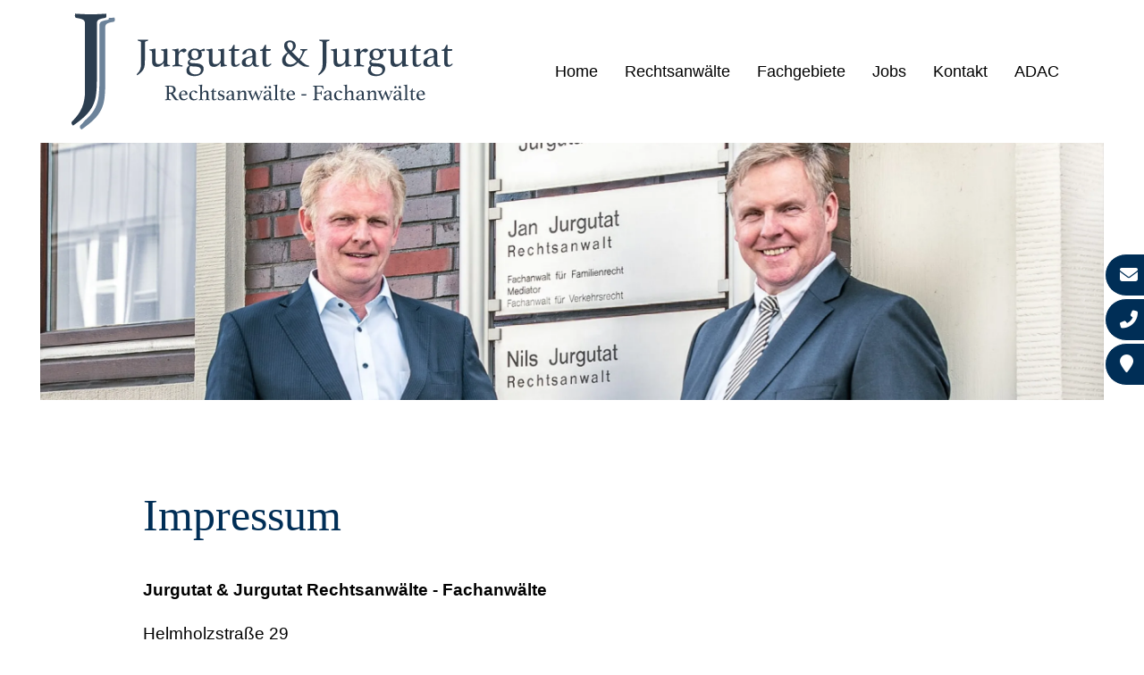

--- FILE ---
content_type: text/html; charset=iso-8859-1
request_url: https://rae-jurgutat.de/Impressum/index.html
body_size: 2642
content:
<!DOCTYPE html>
<html>
	<head>
		<title>Impressum | Rechtsanw&auml;lte Oberhausen</title>

		<meta name="charset" content="utf-8">
		<meta name="viewport" content="width=device-width, initial-scale=1.0">

		<link rel="preload" as="style" href="/stream/css/fonts/roboto/roboto.css">
		<link rel="stylesheet" type="text/css" href="/stream/css/fonts/roboto/roboto.css">

		<link rel="stylesheet" href="/stream/css/fontawesome-free-6.4.0/css/all.min.css" />


		<meta name="description" content="Impressum  Jurgutat &amp; Jurgutat Rechtsanwälte - Fachanwälte Helmholzstraße 29 46045 Oberhausen  Vertreten durch: Herr Jan Jurgutat Herr Nils Jurgutat  Kontakt: Telefon: 0208 - 2 59 33 Telefax: 0208 - 80 00 37 E-Mail: info@rae-jurgutat.de  Inhaltlich Verantwortliche:" />
		<script src="/stream/js/bundle/7612cf38.js"></script>
<link rel="stylesheet" href="/stream/css/bundle/1e1910b8c.css" />
<!-- dependencies loaded in 0.0001 seconds -->		
			</head>
	<body id="layout_areas" class="view">
		

		<div id="buttons">
	        <a href="mailto:info@rae-jurgutat.de" target="_self" class="btn-secondary">
	            <i class="fa fa-envelope"></i><span>E-Mail</span>
	        </a>
	        <a href="tel:+4920825933" class="btn-secondary">
	            <i class="fa fa-phone-alt"></i><span>0208 - 2 59 33</span>
	        </a>
	        <a href="/Kontakt/index.html" class="btn-secondary">
	            <i class="fas fa-map-marker"></i><span>Anfahrt Kanzlei</span>
	        </a>
	    </div>




		<div class="header">
			<nav class="menu scan content-md">
				<a href="/" class="logo">
					<img src="/stream/images/layout/logo.svg" style="width:;" alt="Logo" class="logo">
				</a>
				<div class="hamburger">
					<div></div>
					<div></div>
					<div></div>
				</div>
				<ul class=""><li class="nopath"><a file_id="1" href="/">Home</a></li></li><li class="nopath first"><a file_id="3" href="/Rechtsanwaelte/index.html" target="_self">Rechtsanwälte </a></li><li class="nopath submenu"><a file_id="5" href="/Fachgebiete/index.html" target="_self">Fachgebiete <span class="chevron"></span> </a><ul class="level1"><li class="nopath first"><a file_id="13" href="/Fachgebiete/Zivilrecht-Vertragsrecht-Oberhausen/index.html" target="_self">Zivilrecht & Vertragsrecht </a></li><li class="nopath"><a file_id="15" href="/Fachgebiete/Arbeitsrecht-Oberhausen/index.html" target="_self">Arbeitsrecht </a></li><li class="nopath"><a file_id="17" href="/Fachgebiete/Privates-Baurecht-Oberhausen/index.html" target="_self">Baurecht (Privat) </a></li><li class="nopath"><a file_id="19" href="/Fachgebiete/Erbrecht-Oberhausen/index.html" target="_self">Erbrecht </a></li><li class="nopath"><a file_id="11" href="/Fachgebiete/Familienrecht-Oberhausen/index.html" target="_self">Familienrecht </a></li><li class="nopath"><a file_id="21" href="/Fachgebiete/Mietrecht-Oberhausen/index.html" target="_self">Mietrecht </a></li><li class="nopath"><a file_id="39" href="/Fachgebiete/Jagdrecht-Oberhausen/index.html" target="_self">Jagdrecht </a></li><li class="nopath"><a file_id="23" href="/Fachgebiete/Reiserecht-Oberhausen/index.html" target="_self">Reiserecht </a></li><li class="nopath"><a file_id="25" href="/Fachgebiete/Sozialrecht-Oberhausen/index.html" target="_self">Sozialrecht </a></li><li class="nopath"><a file_id="27" href="/Fachgebiete/Strafrecht-Oberhausen/index.html" target="_self">Strafrecht </a></li><li class="nopath last"><a file_id="29" href="/Fachgebiete/Verkehrsrecht-Versicherungsrecht-Oberhausen/index.html" target="_self">Verkehrsrecht & Versicherungsrecht </a></li></ul></li><li class="nopath"><a file_id="41" href="/Jobs/index.html" target="_self">Jobs </a></li><li class="nopath"><a file_id="9" href="/Kontakt/index.html" target="_self">Kontakt </a></li><li class="nopath"><a file_id="7" href="https://jurgutat-oberhausen.adac-vertragsanwalt.de/" target="_blank">ADAC </a></ul>			</nav>


						    <div class="site-head">
			 		<img id="mainimage" src="/stream/images/mainimages/default_2600x0.jpg" border="0" />			 	</div>
			

		</div>


		



		<div id="main">
			<div class="content ">
		<div class="headline block_content">
			<h1 a>
		Impressum
	</h1>
	</div>
</div><div class="content ">
	<div id="5TMG_2DL-InfoV" class="block_content text"><p><strong>Jurgutat &amp; Jurgutat Rechtsanw&auml;lte - Fachanw&auml;lte</strong></p>

<p>Helmholzstra&szlig;e 29<br />
46045 Oberhausen</p></div>
</div><div class="content ">
		<div class="headline block_content">
		<a name="Vertreten_durch" class="position" id="Vertreten_durch"></a>	<h2 a>
		Vertreten durch:
	</h2>
	</div><div id="Vertreten_durch" class="block_content text"><p>Herr Jan Jurgutat<br />
Herr Nils Jurgutat</p></div>
</div><div class="content ">
		<div class="headline block_content">
		<a name="Kontakt" class="position" id="Kontakt"></a>	<h2 a>
		Kontakt:
	</h2>
	</div><div id="Kontakt" class="block_content text"><p>Telefon: 0208 - 2 59 33<br />
Telefax: 0208 - 80 00 37</p>

<p>E-Mail: <a href="mailto:info@rae-jurgutat.de">info@rae-jurgutat.de</a></p></div>
</div><div class="content ">
		<div class="headline block_content">
		<a name="Inhaltlich_Verantworliche:" class="position" id="Inhaltlich_Verantworliche:"></a>	<h2 a>
		Inhaltlich Verantwortliche:
	</h2>
	</div><div id="Inhaltlich_Verantworliche:" class="block_content text"><p>Herr Jan Jurgutat<br />
Herr Nils Jurgutat</p></div>
</div><div class="content ">
		<div class="headline block_content">
		<a name="Aufsichtsbehoerde" class="position" id="Aufsichtsbehoerde"></a>	<h2 a>
		Aufsichtsbehörde:
	</h2>
	</div><div id="Aufsichtsbehoerde" class="block_content text"><p>Rechtsanwaltskammer D&uuml;sseldorf</p>

<p>Freiligrathstr. 25<br />
40479 D&uuml;sseldorf</p>

<p><a href="https://www.rak-dus.de/" rel="noopener" target="_blank">www.rak-dus.de</a></p></div>
</div><div class="content ">
		<div class="headline block_content">
		<a name="Berufsbezeichnung_berufsrechtliche_Regelungen" class="position" id="Berufsbezeichnung_berufsrechtliche_Regelungen"></a>	<h2 a>
		Berufsbezeichnung und berufsrechtliche Regelungen:
	</h2>
	</div><div id="Berufsbezeichnung_berufsrechtliche_Regelungen" class="block_content text"><p>Berufsbezeichnung: Rechtsanw&auml;lte</p>

<p>Rechtsanwaltskammer D&uuml;sseldorf</p>

<p>Es gelten folgende berufsrechtliche Regelungen:</p>

<ul>
	<li><a href="https://www.gesetze-im-internet.de/brao/index.html" rel="noopener" target="_blank">Bundesrechtsanwaltsordnung</a>&nbsp;(BRAO)</li>
	<li><a href="https://www.brak.de/w/files/02_fuer_anwaelte/berufsrecht/bora_stand_01.01.2020.pdf" rel="noopener" target="_blank">Berufsordnung f&uuml;r Rechtsanw&auml;lte</a>&nbsp;(BORA)</li>
	<li><a href="https://www.gesetze-im-internet.de/rvg/" rel="noopener" target="_blank">Gesetz &uuml;ber die Verg&uuml;tung der Rechtsanw&auml;ltinnen und Rechtsanw&auml;lte</a>&nbsp;(RVG)</li>
	<li><a href="https://www.brak.de/w/files/02_fuer_anwaelte/berufsrecht/fao_stand_01.01.2020.pdf" rel="noopener" target="_blank">Fachanwaltsordnung</a>&nbsp;(FAO)</li>
	<li><a href="https://www.gesetze-im-internet.de/eurag/index.html" rel="noopener" target="_blank">Gesetz &uuml;ber die T&auml;tigkeit europ&auml;ischer Rechtsanw&auml;lte in Deutschland</a>&nbsp;(EuRAG)</li>
	<li><a href="https://www.brak.de/w/files/02_fuer_anwaelte/Berufsregeln_Mai%202006_090615.pdf" rel="noopener" target="_blank">Berufsregeln der Rechtsanw&auml;lte der Europ&auml;ischen Union</a>&nbsp;(CCBE-Berufsregeln)</li>
	<li><a href="https://www.brak.de/w/files/02_fuer_anwaelte/berufsrecht/gwg_08_2012.pdf" rel="noopener" target="_blank">Berufsrechtliche Erg&auml;nzungen zum Geldw&auml;schebek&auml;mpfungsgesetz</a>&nbsp;(GwG)</li>
</ul>

<p>&nbsp;</p>

<p>Regelungen einsehbar unter: <a href="https://www.brak.de/anwaltschaft/berufsrecht/" rel="noopener" target="_blank">https://www.brak.de/anwaltschaft/berufsrecht</a></p></div>
</div><div class="content ">
		<div class="headline block_content">
		<a name="Berufshaftpflichtversicherung" class="position" id="Berufshaftpflichtversicherung"></a>	<h2 a>
		Angaben zur Berufshaftpflichtversicherung:
	</h2>
	</div><div id="Berufshaftpflichtversicherung" class="block_content text"><p>HDI Versicherung AG<br />
Riethorst 2<br />
30659 Hannover</p>

<p>Geltungsraum der Versicherung: Deutschland</p></div>
</div><div class="content ">
		<div class="headline block_content">
		<a name="36VSBG" class="position" id="36VSBG"></a>	<h2 a>
		Hinweispflicht nach § 36 VSBG
	</h2>
	</div><div id="36VSBG" class="block_content text"><p>Wir nehmen nicht an einem Streitbeilegungsverfahren vor einer Verbraucherschlichtungsstelle teil.</p></div>
</div>		</div>



		<footer>
			<div class="footer content-padding">
	<div class="brand">
		<a href="/" alt="Back to home">
			<img src="/stream/images/layout/logo.svg" alt="" title="">
		</a>
	</div>

</div>

<div class="statusline content-padding">
	<p>Kanzlei Jurgutat & Jurgutat, Oberhausen | <a href="/impressum">Impressum</a> | <a href="/datenschutzerklaerung">Datenschutzerkl&auml;rung</a> | <a href="/sitemap">Sitemap</a><!-- | <a href="/FAQ">FAQs</a> --></p>
</div>


		</footer>
		<a href="tel:+4920825933" aria-label="Jetzt in der Kanzlei in Leipzig anrufen" id="callnowbutton"></a>
	</body>
</html>


--- FILE ---
content_type: text/css;charset=iso-8859-1
request_url: https://rae-jurgutat.de/stream/css/bundle/1e1910b8c.css
body_size: 6750
content:
/* base-css */
:root{--content-xl:240px;--content-lg:160px;--content-md:80px;--content-sm:15px;--content:var(--content-md);--fonts:'Inter',sans-serif;--spacing:1rem;--primary:#202637}.trenner{margin-bottom:1em}body,html{min-width:100vw;min-height:100vh;padding:0;margin:0}body{background:#fff;text-align:left;font-weight:500;font-family:'Roboto',sans-serif;font-size:19px;color:#000;line-height:1.6em;height:100%;max-height:100%;margin:0 auto}*{box-sizing:border-box;font-family:var(--fonts)}body a{color:#002e56;text-decoration:none;font-weight:400}#main{padding-top:100px;padding-bottom:150px}.content{margin-bottom:var(--spacing)}.spacing{margin-top:var(--spacing)}.content>.block_content,.ugrid{margin-bottom:var(--spacing)}.content{margin:0 var(--content)}.content-padding{padding-left:var(--content);padding-right:var(--content)}.content-md{padding-left:var(--content-md);padding-right:var(--content-md)}.content-sm{padding-left:var(--content-sm);padding-right:var(--content-sm)}.content-lg{padding-left:var(--content-lg);padding-right:var(--content-lg)}h1{font:400 50px 'Times',Arial,sans-serif;margin-bottom:20px;margin-top:0;color:#002e56}h2{font:300 42px 'Times',Arial,sans-serif;margin-bottom:20px;margin-top:0;color:#002e56}h3{font:300 32px 'Times',Arial,sans-serif;margin-bottom:20px;margin-top:0;color:#002e56}@media(min-width:1281px){:root{--content:var(--content-xl)}}@media(min-width:1025px) and (max-width:1280px){:root{--content:var(--content-lg)}}@media(min-width:768px) and (max-width:1024px){.header{height:600px}:root{--content:var(--content-md)}}@media(min-width:768px) and (max-width:1024px) and (orientation:landscape){.header{height:600px}}@media(min-width:481px) and (max-width:767px){:root{--content:var(--content-sm)}}@media(max-width:480px){:root{--content:var(--content-sm)}}.ugrid .content{margin:0}.content.full-width{margin:0}.content:is(.left,.right){display:flex;flex-direction:column}.content.left{align-items:flex-start}.content.right{align-items:flex-end}

/* styles-css */
:root{--dark-text-color:#eee;--spacing:35px;--menu-height:70px}.header{overflow:hidden;position:relative}.header img{width:100%;height:100%;object-fit:cover;object-position:center}.header:has(* img):after{content:'';position:absolute;top:0;left:0;width:100%;height:100%;z-index:0}.header:has(* img) *:not(img):not(:has(img)):not(.menu){z-index:1}.header .slogan{position:absolute;top:45%;transform:translateY(-50%);color:#efefef;font-size:2.2rem;padding:5px 15px}.header .slogan h2{font-weight:normal}.header .slogan p{font-size:24px;font-weight:lighter}.headline.block_content{margin-bottom:40px}.cover-image:is(img),.cover-image img{width:100%;height:100%;object-fit:cover}.parallax{width:100vw}.parallax img{height:inherit;width:100%;object-fit:cover}.headline{margin-bottom:var(--spacing)}.rounded,.rounded img{border-radius:25px}img.rounded{box-shadow:rgba(50,50,93,0.25) 0 6px 12px -2px,rgba(0,0,0,0.3) 0 3px 7px -3px}.matrix,.matrix .text,.matrix .text div{width:100%;height:100%;min-height:350px}.matrix .text div{background-position:50% 50% !important;background-size:cover !important;font-size:2rem;font-weight:bold;color:#fff}.matrix .text div p{background:rgba(0,0,0,0.5);display:flex;justify-content:center;align-items:center;width:100%;height:100%}.kontakt_start{margin:0 auto 0 auto;position:relative;z-index:1;width:calc(100vw - 90px)}.kontakt_start .content{margin:0}.kontakt_start .block_content.text{margin:0;box-shadow:0 0 12px 0 rgba(0,0,0,0.15);-webkit-box-shadow:0 0 12px 0 rgba(0,0,0,0.15);-moz-box-shadow:0 0 12px 0 rgba(0,0,0,0.15);padding:50px 15px;height:390px;position:relative;background:#fff}.kontakt_start .marker{font-size:24px;font-family:'Times';color:#002e56;font-weight:bold}.site-head-start{position:relative;display:table;width:calc(100vw - 90px);height:70vh;text-align:center;color:#bbb;z-index:1;margin:160px auto 0 auto;background-image:url("/stream/images/mainimages/default.jpg");background-position:center;background-repeat:no-repeat;background-size:cover;z-index:1}.site-head{position:relative;width:calc(100vw - 90px);height:40vh;text-align:center;color:#bbb;z-index:1;margin:160px auto 0 auto;overflow:hidden}.blau{padding:20px 40px;border:1px solid #d4d4d4;background-color:#002e56;text-align:center;color:#fff}.blau a{color:#fff}.grau{padding:30px;border:1px solid #d4d4d4}.grau:hover{padding:30px;border:1px solid #d4d4d4;box-shadow:0 0 0 10px #fff inset;background-color:#ededed}.qcta{margin:80px 0;border:5px solid;border-color:#002e56;background-image:linear-gradient(#efefef,#fff)}.qcta h2{font:400 30px 'Roboto',Arial,sans-serif;margin-bottom:0;margin-top:0;color:#002e56}.card .title{margin-top:30px !important;color:#002e56}.card p{word-break:break-word;margin:20px auto !important;color:#000}#buttons{flex-direction:column;align-items:flex-start;justify-content:center;position:fixed;display:inline-flex;vertical-align:middle;right:-1px;top:50%;transform:translateY(-52%);z-index:500;transition:all 1s}#buttons.inactive{right:-100%}#buttons.active{right:-1px}.btn-secondary{color:#fff;background:#002e56;padding:.5rem 1rem;font-size:1.25rem;line-height:1.5;border-radius:.3rem;margin-top:2px;border-top-left-radius:2rem !important;border-bottom-left-radius:2rem !important;border:1px solid #fff;width:100%}.btn-secondary:hover{background:#fff;color:#002e56;border:1px solid #002e56;text-decoration:none}#buttons .fa,#buttons .fas{display:inline-block;margin-right:12px;font-size:inherit;text-rendering:auto;-webkit-font-smoothing:antialiased;-moz-osx-font-smoothing:grayscale}.btn-sm{display:inline-block;margin-right:12px;font-size:inherit;text-rendering:auto;-webkit-font-smoothing:antialiased;-moz-osx-font-smoothing:grayscale}@media(max-width:1920px){#buttons{transform:translate(100%,-52%)}#buttons .btn-secondary{transform:translateX(-45px);transition:transform .5s}#buttons .btn-secondary:hover{transform:translateX(-100%)}}#blog{padding:10px 0 0 0}#blog .pager{margin:0 0 10px 0}#blog .list .info-item{margin-bottom:25px;margin-left:10px;border-bottom:1px solid #ddd;padding-bottom:25px}#blog .list .item-header{padding:4px 0 15px 0;margin-top:0;font-weight:400;text-align:left}#blog .list .info-item .item-header a{color:#002e56;font-size:22px;font-weight:600}#blog .list .info-item .item-header h1{margin-bottom:0;padding-bottom:0}#blog .item-header h1{margin-left:0;text-transform:none;font-size:42px !important;text-align:left;margin-bottom:30px}#blog .item-header h2{margin-left:0;font-size:24px !important;font-weight:500;text-align:left}#blog .list .item-text{padding:10px 10px 10px 0;display:inline-block}#blog .list .item-text .tb_image_l{display:none}#blog .detail .item-text{padding:0;margin:0;padding-left:0}#blog .item-backlink{margin:10px 0 0 0}#blog .item-author{margin:0}#blog .item-gericht{margin:0}#blog .item-normen{margin:0}#blog .item-url{margin:0}.info{padding:10px 0 0 0}.info .pager{margin:0 0 10px 0}.info .list .info-item{margin-bottom:25px;margin-left:10px;border-bottom:1px solid #ddd;padding-bottom:25px}.info .list .item-header{padding:4px 0 15px 0;margin-top:0;font-weight:400;text-align:left}.info .list .info-item .item-header a{color:#002e56;font-size:26px;font-weight:600}.info .list .info-item .item-header h1{margin-bottom:0;padding-bottom:0}.info .item-header h1{margin-left:0;text-transform:none;font-size:42px !important;text-align:left;margin-bottom:30px}.info .item-header h2{margin-left:0;font-size:24px !important;font-weight:500;text-align:left}.info .list .item-text{padding:10px 10px 10px 0;display:inline-block}.info .list .item-text .tb_image_l{margin-right:20px}.info .detail .item-text{padding:0;margin:0;padding-left:0}.info .item-backlink{margin:10px 0 0 0}.info .item-author{margin:0}.info .item-gericht{margin:0}.info .item-normen{margin:0}.info .item-url{margin:0}#mandanteninfo{padding:10px 0 0 0}#mandanteninfo .pager{margin:0 0 10px 0}#mandanteninfo .list .info-item{margin-bottom:25px;margin-left:0;border-bottom:1px solid #ddd;padding-bottom:25px}#mandanteninfo .list .item-header{padding:4px 0 15px 0;margin-top:0;font-weight:400;text-align:left}#mandanteninfo .list .info-item .item-header a{color:#002e56;font-size:26px;font-weight:600}#mandanteninfo .list .info-item .item-header h1{margin-bottom:0;padding-bottom:0}#mandanteninfo .item-header h1{margin-left:0;text-transform:none;font-size:42px !important;text-align:left;margin-bottom:30px}#mandanteninfo .item-header h2{margin-left:0;font-size:24px !important;font-weight:500;text-align:left}#mandanteninfo .list .item-text{padding:10px 10px 10px 0;display:inline-block}#mandanteninfo .list .item-text .tb_image_l{display:none}#mandanteninfo .detail .item-text{padding:0;margin:0;padding-left:0}#mandanteninfo .item-backlink{margin:10px 0 0 0}#mandanteninfo .item-author{margin:0}#mandanteninfo .item-gericht{margin:0}#mandanteninfo .item-normen{margin:0}#mandanteninfo .item-url{margin:0}#callnowbutton{display:none;position:fixed;text-decoration:none;z-index:2147483647;width:65px;height:65px;border-radius:50%;border:2px solid #fff;bottom:5px;transform:scale(0.8);right:0;background:url("[data-uri]") center / 40px 40px no-repeat #002e56}#callnowbutton:hover{background:url("[data-uri]") center / 40px 40px no-repeat #7d8a47}.tns-outer{padding:0 !important;width:97% !important}.bense-acc h3{margin-bottom:0}.cards .card .image,.cards.overlay a[href]{height:15vh !important;min-height:300px}@media(min-width:768px) and (max-width:1024px){.header{height:auto}.site-head-start{width:calc(100vw - 90px);height:40vh;margin:90px auto 0 auto}a.blau h3,a.gruen h3,a.grau h3{font-size:24px}}@media(min-width:768px) and (max-width:1024px) and (orientation:landscape){.header{height:auto}.site-head-start{width:calc(100vw - 0px);height:100vh;margin:0 auto 0 auto}}@media(min-width:481px) and (max-width:940px){.kontakt_start .content{margin:0}#buttons{display:none}#callnowbutton{display:block}.menu .hamburger{width:calc(var(--menu-height) / 2.5) !important;height:calc(var(--menu-height) / 3) !important;--line-height:4px !important}.menu.dark{height:60px !important}.menu .logo{height:100% !important}.menu .hamburger div{background:black !important}.site-head-start{height:50vh;margin:100px auto 0 auto}.site-head{margin:100px auto 0 auto}}@media(min-width:320px) and (max-width:480px){:root{--spacing:15px}.header{height:auto}.header .slogan{top:55%}.header .slogan h2,.header .slogan p{margin:0}.headline.block_content{margin-bottom:40px}#main{padding-top:50px;padding-bottom:150px}.menu .logo{height:40px}.site-head-start{width:calc(100vw - 0px);height:40vh;margin:90px auto 0 auto}.site-head{position:relative;width:calc(100vw - 35px);height:20vh}h1{font:400 30px 'Roboto',Arial,sans-serif}h2{font:300 24px 'Roboto',Arial,sans-serif}h3{font:400 20px 'Roboto',Arial,sans-serif}.info .item-header h1{font-size:30px !important}.info .list .info-item .item-header a{font-weight:500}.qcta h2{font:400 24px 'Roboto',Arial,sans-serif}#buttons{display:none}#callnowbutton{display:block}.menu .hamburger div{background:#1f1f1f !important}.site-head{margin:100px auto 0 auto}}.newsflash h3{text-align:left;font:400 20px 'Roboto',Arial,sans-serif}.newsflash{display:flex;flex-direction:row}.text_news{padding:.5rem;margin-right:1rem;display:flex;flex-direction:column;background-color:#fafafa}.text_news a{align-self:center}.flash-el_title{flex-basis:85px}.flash-el_text{font-size:18px;line-height:1.4em;-webkit-hyphens:auto;hyphens:auto}.text_news .flash-el_datum{order:-1;font-size:.875rem}.text_news .flash-el_datum .marker{font-weight:600}.flash-el{flex-basis:25%;flex-grow:0}@media only screen and (max-width:900px){.newsflash{flex-wrap:wrap}.flash-el{flex-basis:calc(50% - 20px)}}

/* footer-css */
.footer *{z-index:1}.footer{padding:70px 0;display:grid;grid-template-columns:1fr 1fr 1fr;grid-template-areas:"brand brand brand" ". . .";gap:var(--spacing);text-align:center;border-top:1px solid #002e56;position:relative;font:500 20px 'Roboto',sans-serif}.footer h4{font-size:1.1rem;font-weight:lighter;color:var(--dark-text-color);margin-bottom:7px}.footer a{color:var(--dark-text-color);text-decoration:none}.footer .brand{grid-area:brand;width:100%;margin:0 auto 0 auto}.footer .brand img{max-width:450px;width:100%;padding:0 25px}.footer .brand a{display:block}.footer .brand .logo_footer{text-align:center;left:25px;top:20px;z-index:49}.statusline{background:#002e56;display:flex;justify-content:center;align-items:center;color:#fff;font-size:16px}.statusline *{margin:0;padding:25px 0}.statusline a{color:#fff;text-decoration:none}.statusline a:hover{color:#fff;text-decoration:underline}.footer .column{display:flex;flex-direction:column}.footer .fa .footer .fa-classic,.footer .fa-regular,.footer .fa-solid,.footer .far,.footer .fas{color:#002e56;font-size:36px;margin-bottom:10px}@media(min-width:320px) and (max-width:480px){.footer{grid-template-columns:1fr;grid-template-areas:"brand" ".";gap:0}.footer .brand img{object-fit:contain}.statusline p{padding:0;font-size:15px;text-align:center}.statusline{flex-direction:column;padding:15px 0}}

/* menu-css */
.menu{position:fixed;top:0;display:flex;justify-content:center;align-items:center;height:160px;--background:#fff;--color:#000;--mobile-background:#f1f1f1}.menu{width:100%;justify-content:flex-end;transition:all .3s;z-index:3}.menu .logo{height:90%;width:auto;margin-right:auto;display:flex;justify-content:center;align-items:center;transition:filter 250ms ease-out}.menu.dark{background:#fff;--color:#0f0f0f;box-shadow:2px 2px 2px rgba(0,0,0,0.1);height:90px;.logo{filter:none}}@media(pointer:fine){.submenu:hover>ul{opacity:1}}.menu .hamburger{display:none;flex-direction:column;justify-content:space-between;align-items:center;width:calc(var(--menu-height) / 1.5);height:calc(var(--menu-height) / 2);cursor:pointer;--line-height:5px}.menu .hamburger div{height:var(--line-height);width:100%;background:#fff}#layout_1col .menu .hamburger div{background:#1f1f1f}.menu.dark .hamburger div{background:#1f1f1f}.menu .hamburger div:last-of-type{margin-bottom:0}.menu>ul{display:flex;justify-content:space-evenly;align-items:center;list-style:none;padding:0;margin:0}.menu ul{list-style:none;padding:0;width:max-content}.menu ul ul{display:flex;flex-direction:column;position:absolute;opacity:0;background:var(--background);min-width:-webkit-max-content;color:var(--color)}.menu li:not(:hover) ul{pointer-events:none}.menu>ul li{position:relative;font-size:18px;padding:10px 15px;color:inherit}.menu>ul li a{color:var(--color);text-decoration:none}.menu>ul>li:has(ul){padding-right:1.4rem}.menu>ul>li>ul{top:100%;left:10px}.menu ul li ul li ul{top:0;left:100%}.menu.scan{--scan-line-color:#197ec2;--scan-line-height:2px;--scan-duration:.3s}.menu.dark ul:is(.level1,.level2,.level) li a,.menu ul:is(.level1,.level2,.level) li a{color:var(--color);width:100%;font-family:'Lato',sans-serif;font-weight:400;font-size:16px;text-transform:none;display:block}.menu>ul:is(.level1,.level2,.level) li.active a{color:red;background-color:red}.menu>ul:is(.level1,.level2,.level) li a:hover{color:red;text-decoration:none}.menu ul li ul{margin-left:-10px}.menu ul li ul li ul{margin-left:0}.menu ul li ul li.active,.menu ul li ul li.active a{background-color:#f7f7f7;color:#002e56}.menu ul li ul li:hover,.menu ul li ul li a:hover{background-color:#f7f7f7;color:#002e56}li.path:has(.active)>a{color:#002e56 !important}@media(min-width:1025px){.menu.scan>ul li:has(ul):hover::before{content:'';position:absolute;bottom:0;left:0;width:100%;animation:scan var(--scan-duration) ease-in-out 1 forwards;height:var(--scan-line-height);background:var(--scan-line-color)}.menu.scan>ul>li:has(ul):hover::before{left:0}.menu.scan li:not(:hover) ul{transition:all var(--scan-duration)}.menu.scan li:hover>ul{animation:scan var(--scan-duration) ease-in-out 1}}.menu.grow>ul>li:hover>ul{animation:grow .3s ease-in-out}.menu.slide>ul>li:hover>ul{animation:slide .3s ease-in-out}@keyframes grow{0%{transform:scale(0)}100%{transform:scale(1)}}@keyframes scan{0%{clip-path:polygon(0 0,0 0,0 100%,0 100%)}100%{clip-path:polygon(0 0,100% 0,100% 100%,0 100%)}}@keyframes slide{0%{transform:translateX(-10px);opacity:0}100%{transform:translateX(0);opacity:1}}@media(min-width:320px) and (max-width:1024px){.menu{padding:var(--content-sm);height:90px;--color:#1f1f1f}.menu>ul{display:block;position:fixed;left:0;top:0;width:100vw;max-height:100vh;min-height:100vh;flex-direction:column;justify-content:center;align-items:flex-start;z-index:0;opacity:0;transition:all .3s ease-in-out;pointer-events:none;padding:0 50px;overflow-y:scroll;overflow-x:hidden}.menu>ul>li:first-of-type{margin-top:40%}.menu>ul li{padding:5px 20px}.menu>ul>li{padding:5px 0}.menu .hamburger{display:flex;margin-right:15px}.menu.active .hamburger{z-index:4;position:relative}.menu.active .hamburger div{transition:all .4s ease-in-out;position:absolute;top:50%;left:0}.menu.active .hamburger div:not(:first-of-type):not(:last-of-type){opacity:0}.menu.active .hamburger div:first-of-type{transform:rotate(45deg)}.menu.active .hamburger div:last-of-type{/*\*/transform:rotate(-45deg)}.menu.active>ul{opacity:1;background:var(--mobile-background);animation:grow .4s ease-in-out 1 forwards;pointer-events:all}.menu.active ul.active{position:relative;top:0;left:0;background:transparent;opacity:1;color:inherit;pointer-events:all}.menu.active li.open>a>.chevron{transform:rotate(90deg)}.menu .chevron{content:'';display:inline-block;background:url([data-uri]);transform:rotate(90deg);width:.8rem;height:.8rem;transform:rotate(0);transition:transform .3s ease-in-out;margin-left:5px}.logo{filter:none}}body:not(#intropage){.menu{--background:white;--color:#1f1f1f}}@media(min-width:479px){body#intropage{.menu>ul>li>ul.level1 li a{color:#1f1f1f}}/**/.menu ul>li:hover>ul li:hover>ul{opacity:1}}@media(min-width:479px) and (pointer:coarse){.menu>ul>li:hover>ul{opacity:1}}



--- FILE ---
content_type: image/svg+xml
request_url: https://rae-jurgutat.de/stream/images/layout/logo.svg
body_size: 38380
content:
<?xml version="1.0" encoding="UTF-8"?>
<svg id="Ebene_2" xmlns="http://www.w3.org/2000/svg" viewBox="0 0 195.38 58.97">
  <defs>
    <style>
      .cls-1 {
        fill: #6c839a;
      }

      .cls-2 {
        fill: #2c3e50;
      }
    </style>
  </defs>
  <g id="Idee_01">
    <path class="cls-1" d="M22.05,2c-.9.06-1.88.12-2.88.17-.03.61-.26.94-.7.98-1.61.26-2.7.58-3.29.94-.59.37-.88.99-.88,1.86v28.19c0,3.04-.13,5.64-.39,7.81-.26,2.17-.83,4.13-1.69,5.89-.87,1.76-2.11,3.43-3.71,5.01-.48.47-1.02.96-1.59,1.45-.68.84-1.45,1.68-2.31,2.51-.22.22-.33.48-.33.78,0,.48.28.93.85,1.37,2.65-1.82,4.77-3.53,6.38-5.11,1.61-1.58,2.84-3.26,3.71-5.01.87-1.76,1.43-3.72,1.69-5.89.26-2.17.39-4.77.39-7.81V6.95c0-.87.29-1.49.88-1.86.59-.37,1.68-.68,3.29-.94.48-.04.72-.41.72-1.11,0-.26-.04-.61-.13-1.04Z"/>
    <path class="cls-2" d="M6.9,4.95c0-.87-.32-1.49-.94-1.86-.63-.37-1.81-.68-3.55-.94-.43-.09-.65-.46-.65-1.11,0-.26.04-.61.13-1.04,1.39.09,2.83.16,4.33.23,1.5.06,2.75.1,3.74.1s2.29-.03,3.74-.1c1.45-.07,2.81-.14,4.07-.23.09.43.13.78.13,1.04,0,.69-.24,1.06-.72,1.11-1.61.26-2.7.58-3.29.94-.59.37-.88.99-.88,1.86v28.19c0,3.04-.13,5.64-.39,7.81-.26,2.17-.83,4.13-1.69,5.89-.87,1.76-2.11,3.43-3.71,5.01-1.61,1.58-3.73,3.29-6.38,5.11-.56-.43-.85-.89-.85-1.37,0-.3.11-.56.33-.78,2.39-2.3,4.08-4.65,5.08-7.03,1-2.39,1.5-5.1,1.5-8.14V4.95Z"/>
  </g>
  <g id="Ebene_7">
    <g>
      <path class="cls-2" d="M50.77,40.7h-.83v2.47c0,.17.08.28.23.34.15.06.39.11.7.15.09.01.13.08.13.19,0,.05,0,.12-.02.19-.2-.02-.45-.03-.74-.04-.29-.01-.57-.02-.85-.02-.19,0-.42,0-.67.02-.25.01-.49.02-.72.04-.02-.08-.02-.13-.02-.18,0-.11.04-.17.12-.18.28-.04.48-.1.6-.16.12-.06.17-.17.17-.32v-5.72c0-.14-.05-.25-.16-.32-.11-.07-.32-.12-.63-.16-.07,0-.11-.07-.11-.19,0-.04,0-.1.02-.18.22.01.46.03.7.04.24.01.47.02.69.02h1.52c.81,0,1.42.18,1.83.53.41.36.62.84.62,1.44,0,.16-.03.34-.08.52s-.14.36-.26.53c-.12.17-.27.33-.45.48-.18.15-.4.26-.65.35l1.88,2.61c.14.19.3.33.47.4.17.07.33.13.48.17.07.02.1.07.1.16,0,.06,0,.13-.02.2-.17-.01-.38-.03-.63-.04-.25-.01-.48-.02-.69-.02-.16,0-.32-.07-.48-.2s-.31-.31-.46-.52l-1.8-2.59ZM50.54,40.24c.52,0,.93-.11,1.21-.33s.43-.61.43-1.16c0-.23-.03-.45-.09-.64s-.16-.36-.29-.51c-.13-.14-.3-.25-.52-.34-.21-.08-.47-.12-.78-.12h-.56v3.1h.6Z"/>
      <path class="cls-2" d="M59.1,42.94c.05-.05.11-.08.17-.08.07,0,.15.06.21.19-.1.13-.21.27-.34.39-.13.13-.28.24-.45.34-.18.1-.38.18-.6.24-.22.06-.48.09-.77.09s-.58-.05-.85-.15c-.27-.1-.51-.25-.71-.45-.21-.2-.37-.45-.49-.75-.12-.3-.19-.65-.19-1.06,0-.38.07-.73.22-1.06s.33-.6.57-.83c.23-.23.49-.41.77-.53.28-.13.55-.19.81-.19.7,0,1.2.2,1.52.61.32.4.48.93.48,1.58,0,.04-.02.07-.07.07l-3.25.15c0,.29.04.56.12.81.08.25.2.46.35.64s.33.32.54.42c.21.1.45.15.72.15.24,0,.47-.06.69-.17s.4-.25.55-.43ZM57.28,39.51c-.37,0-.66.15-.87.44s-.31.67-.31,1.15l2.11-.1c.11,0,.17-.05.17-.15,0-.14-.02-.29-.07-.45-.04-.16-.11-.3-.2-.43-.09-.13-.2-.24-.34-.33-.14-.09-.3-.13-.49-.13Z"/>
      <path class="cls-2" d="M62.5,39.53c-.35,0-.64.15-.86.46-.22.31-.33.72-.33,1.25,0,.73.16,1.29.49,1.7s.76.61,1.3.61c.24,0,.44-.04.6-.11.16-.08.3-.15.42-.22.02-.02.05-.03.08-.05s.06-.03.09-.03c.04,0,.08.03.12.08.04.05.07.09.09.12-.07.09-.17.18-.28.27s-.25.17-.4.25c-.16.08-.34.14-.56.19-.21.05-.45.07-.72.07-.31,0-.6-.05-.87-.15s-.51-.25-.72-.46c-.21-.2-.37-.46-.49-.76-.12-.3-.18-.66-.18-1.06,0-.38.07-.73.22-1.05s.33-.59.56-.81c.23-.22.48-.4.76-.53.28-.13.56-.19.83-.19s.53.03.75.09c.22.06.42.14.57.24.16.1.28.21.37.34.09.13.13.27.13.41,0,.04-.04.08-.11.11-.07.03-.16.05-.25.07-.09.02-.18.03-.27.04-.09,0-.14.01-.15.01-.1,0-.17-.05-.23-.14-.06-.09-.12-.2-.19-.3s-.16-.21-.28-.3c-.12-.09-.28-.14-.49-.14Z"/>
      <path class="cls-2" d="M66.86,40.22s.09-.08.19-.2c.1-.12.24-.25.41-.38s.36-.26.58-.37c.22-.11.46-.16.72-.16.18,0,.35.03.52.08.16.05.31.14.43.26.12.12.22.27.3.46.08.19.11.42.11.7v2.74c0,.11.07.2.2.25.14.06.29.1.46.13.06.01.09.06.09.13,0,.04,0,.1-.02.18-.19-.02-.38-.03-.57-.04-.18-.01-.39-.02-.62-.02-.2,0-.4,0-.59.02-.2.01-.4.02-.59.04-.02-.08-.02-.13-.02-.18,0-.08.03-.12.1-.13.07,0,.14-.02.21-.04.07-.02.14-.05.2-.08.06-.03.11-.07.15-.11.04-.04.06-.09.06-.15v-2.2c0-.19-.01-.36-.03-.52-.02-.16-.07-.29-.13-.41-.06-.12-.15-.21-.26-.27-.11-.06-.25-.09-.42-.09-.19,0-.37.03-.55.09-.18.06-.34.16-.47.28-.14.12-.25.28-.33.46s-.12.39-.12.62v2.04c0,.11.06.2.19.25.13.06.27.1.43.13.07.01.1.06.1.13,0,.04,0,.1-.02.18-.19-.02-.39-.03-.57-.04-.19-.01-.39-.02-.6-.02s-.43,0-.62.02c-.2.01-.39.02-.57.04-.02-.08-.02-.13-.02-.18,0-.08.03-.12.09-.13.17-.03.33-.07.46-.13.13-.06.2-.14.2-.26v-6.04c0-.24-.04-.4-.13-.48s-.27-.14-.54-.17c-.1-.01-.15-.07-.15-.16,0-.04,0-.1.02-.16.1,0,.23,0,.4-.02.17-.01.33-.02.47-.04.17-.02.33-.05.47-.09.14-.04.23-.06.3-.06.07,0,.11.02.14.04.02.03.03.07.03.12,0,.13-.01.28-.03.44-.02.17-.03.37-.03.59v2.9Z"/>
      <path class="cls-2" d="M74.07,43.32s.07-.06.1-.07c.03,0,.05-.01.06-.01.07,0,.13.05.18.15-.19.22-.4.39-.63.53s-.46.2-.72.2c-.15,0-.29-.02-.43-.05-.13-.03-.25-.1-.35-.2-.1-.1-.17-.23-.23-.4-.06-.17-.08-.39-.08-.66v-3.1h-.67v-.12c0-.05,0-.1.03-.15.02-.04.06-.07.12-.07.2,0,.37-.05.49-.16.13-.11.23-.24.31-.4.09-.18.17-.35.24-.51s.14-.24.22-.24h.2v1.17h1.31c0,.16-.02.27-.05.35-.03.08-.1.12-.19.12h-1.08v2.79c0,.24.01.43.03.58.02.15.06.26.1.34.04.08.1.13.16.15.06.02.13.03.2.03.13,0,.25-.03.35-.08.11-.06.21-.12.31-.2Z"/>
      <path class="cls-2" d="M77.92,40.49c-.06,0-.1-.01-.13-.04s-.04-.05-.05-.08c-.05-.31-.17-.53-.37-.66s-.43-.2-.71-.2c-.22,0-.41.06-.58.18-.17.12-.25.29-.25.51,0,.19.08.36.23.49.15.13.43.26.84.39.22.07.42.14.6.22s.34.18.47.3c.13.12.23.26.31.43.07.17.11.37.11.6,0,.2-.04.38-.11.56-.07.18-.18.34-.33.47s-.33.24-.55.33c-.22.08-.48.12-.79.12-.24,0-.51-.03-.8-.08-.3-.06-.56-.15-.8-.29-.02-.2-.03-.4-.04-.61-.01-.21-.02-.43-.02-.65h.11c.07,0,.14.01.19.04s.08.07.09.13c.03.31.15.57.37.76.21.19.51.29.89.29.31,0,.54-.07.71-.21.16-.14.25-.33.25-.57s-.09-.44-.27-.57c-.18-.13-.45-.25-.8-.35-.44-.13-.79-.31-1.04-.53-.25-.22-.38-.54-.38-.95,0-.2.04-.38.11-.55.07-.17.18-.32.31-.45.13-.13.3-.23.49-.3.19-.08.41-.11.65-.11.3,0,.58.04.85.12.27.08.47.16.62.25,0,.06.02.13.02.22,0,.09.01.18.02.27,0,.09,0,.19.01.28,0,.09,0,.18,0,.25h-.26Z"/>
      <path class="cls-2" d="M83.92,43.68c.08,0,.13.08.13.24-.19.13-.44.2-.74.2-.17,0-.31-.02-.43-.07-.12-.05-.22-.11-.31-.2-.08-.08-.15-.18-.19-.28-.05-.11-.08-.21-.09-.33-.19.34-.41.57-.67.69-.26.12-.56.19-.89.19-.15,0-.31-.01-.48-.04s-.33-.08-.48-.16c-.15-.08-.27-.2-.37-.35-.1-.15-.15-.35-.15-.6,0-.28.07-.51.2-.7.13-.19.3-.35.51-.47.21-.12.43-.22.67-.3.24-.07.48-.14.7-.19.13-.02.25-.05.35-.07s.2-.05.29-.08c.1-.03.17-.07.2-.12.03-.05.04-.15.04-.3,0-.35-.07-.64-.2-.87-.13-.23-.37-.34-.72-.34-.13,0-.24.01-.33.04-.09.03-.17.08-.22.14-.06.06-.11.15-.16.25-.04.11-.09.23-.13.37-.02.08-.07.14-.15.18s-.21.08-.4.13c-.04.01-.1.03-.17.04s-.12.02-.17.02c-.07,0-.11-.08-.11-.24s.06-.33.19-.49c.13-.16.29-.31.49-.44.2-.13.41-.23.65-.31.23-.08.45-.12.66-.12.26,0,.5.02.71.07.21.04.39.13.54.25.15.12.27.28.35.48s.12.46.12.79v1.93c0,.26,0,.45.03.57.02.12.05.21.08.28.05.11.11.17.17.21.06.03.13.05.2.05.08,0,.14,0,.17-.02.03-.02.07-.02.11-.02ZM82.21,41.49l-.36.06c-.2.04-.39.08-.57.13-.18.05-.35.13-.49.22s-.26.21-.34.35c-.09.14-.13.32-.13.53,0,.28.07.5.22.65.15.15.33.22.55.22.14,0,.28-.03.42-.1.14-.06.26-.15.36-.27s.18-.25.25-.41.1-.33.1-.52v-.88Z"/>
      <path class="cls-2" d="M89.47,43.34c0,.11.07.2.2.25.14.06.28.1.45.13.07.01.1.06.1.13,0,.04,0,.1-.02.18-.19-.02-.39-.03-.57-.04-.19-.01-.39-.02-.61-.02-.2,0-.4,0-.6.02-.2.01-.4.02-.59.04-.02-.08-.02-.13-.02-.18,0-.08.03-.12.1-.13.16-.03.3-.07.43-.13.13-.06.19-.14.19-.25v-2.2c0-.19-.01-.36-.03-.52-.02-.16-.07-.29-.13-.41-.06-.12-.15-.21-.26-.27-.11-.06-.25-.09-.42-.09-.19,0-.37.03-.55.09-.18.06-.34.16-.48.28-.14.12-.25.28-.33.46s-.12.39-.12.62v2.04c0,.11.07.2.2.25.13.06.27.1.42.13.07.01.1.06.1.13,0,.04,0,.1-.02.18-.19-.02-.39-.03-.57-.04-.19-.01-.39-.02-.6-.02s-.43,0-.62.02c-.2.01-.39.02-.57.04-.02-.08-.02-.13-.02-.18,0-.08.03-.12.1-.13.16-.03.31-.07.45-.13.13-.06.2-.14.2-.26v-3.05c0-.22-.04-.39-.12-.48-.08-.1-.25-.16-.51-.18-.1-.01-.15-.07-.15-.16,0-.04,0-.09.02-.15.1,0,.23,0,.41-.02.18-.01.32-.02.43-.04.17-.03.33-.06.47-.1.14-.03.23-.05.3-.05.11,0,.16.06.16.17,0,.11-.01.23-.03.38-.02.15-.03.34-.03.58.32-.36.63-.64.92-.83.29-.2.62-.29.97-.29.46,0,.8.13,1.02.4s.34.63.34,1.11v2.73Z"/>
      <path class="cls-2" d="M96,42.76c.1-.28.22-.56.34-.85.12-.29.23-.57.33-.84s.18-.51.25-.73.1-.4.1-.53c0-.07-.03-.12-.1-.15-.06-.03-.13-.06-.21-.08-.08-.02-.14-.05-.21-.08-.06-.03-.1-.08-.1-.13,0-.05.01-.1.03-.15.31.02.63.03.94.03.15,0,.28,0,.4,0,.12,0,.24-.01.37-.03.01.02.02.05.03.08,0,.03,0,.05,0,.07,0,.1-.05.15-.15.16-.08.01-.15.03-.21.05-.06.02-.11.05-.15.08-.04.04-.08.09-.12.16s-.07.16-.12.27l-1.56,4.02c-.06.02-.12.02-.18.02s-.11-.02-.14-.06c-.03-.04-.08-.14-.15-.31l-1.26-3.06-1.33,3.4c-.08.02-.14.02-.19.02-.08,0-.15-.05-.2-.15s-.1-.22-.16-.37l-1.45-3.53c-.04-.11-.09-.2-.12-.27s-.08-.12-.12-.16c-.04-.04-.09-.06-.15-.08-.06-.01-.12-.03-.2-.04-.1-.02-.15-.08-.15-.17,0-.05.01-.1.03-.15.15.02.31.02.48.03s.35,0,.53,0h.38c.17,0,.32,0,.46-.01.14,0,.29-.01.44-.02.01.02.02.05.03.08,0,.03,0,.05,0,.07,0,.09-.05.14-.15.15-.34.05-.52.13-.52.25,0,.1.09.38.27.83l.86,2.17,1.35-3.52c.03-.08.07-.12.13-.12.02,0,.06,0,.1.02l1.48,3.63Z"/>
      <path class="cls-2" d="M103,43.68c.08,0,.13.08.13.24-.2.13-.44.2-.74.2-.17,0-.31-.02-.43-.07-.12-.05-.22-.11-.3-.2-.08-.08-.15-.18-.19-.28-.04-.11-.07-.21-.09-.33-.19.34-.41.57-.67.69-.26.12-.56.19-.89.19-.15,0-.31-.01-.48-.04-.17-.03-.33-.08-.48-.16-.15-.08-.27-.2-.37-.35-.1-.15-.15-.35-.15-.6,0-.28.07-.51.2-.7.13-.19.3-.35.51-.47.21-.12.43-.22.67-.3.24-.07.48-.14.7-.19.13-.02.25-.05.35-.07s.2-.05.29-.08c.11-.03.17-.07.2-.12.03-.05.04-.15.04-.3,0-.35-.07-.64-.2-.87-.13-.23-.38-.34-.72-.34-.13,0-.24.01-.33.04-.09.03-.16.08-.22.14-.06.06-.11.15-.16.25-.04.11-.09.23-.13.37-.02.08-.07.14-.15.18-.08.04-.21.08-.4.13-.04.01-.1.03-.17.04s-.12.02-.17.02c-.08,0-.11-.08-.11-.24s.06-.33.19-.49c.13-.16.29-.31.49-.44.2-.13.41-.23.65-.31.23-.08.45-.12.66-.12.26,0,.5.02.71.07s.39.13.54.25c.15.12.26.28.34.48.08.2.12.46.12.79v1.93c0,.26,0,.45.03.57.02.12.05.21.08.28.05.11.11.17.17.21.06.03.13.05.2.05.08,0,.14,0,.17-.02.03-.02.07-.02.11-.02ZM99.99,37.43c0,.17-.06.32-.17.44-.12.12-.26.18-.42.18-.17,0-.32-.06-.44-.18-.12-.12-.18-.27-.18-.44s.06-.32.18-.44c.12-.12.27-.19.44-.19s.3.06.42.19c.12.12.17.27.17.44ZM101.3,41.49l-.36.06c-.2.04-.39.08-.57.13-.18.05-.35.13-.49.22s-.26.21-.34.35-.13.32-.13.53c0,.28.07.5.22.65.15.15.33.22.55.22.14,0,.28-.03.42-.1.14-.06.26-.15.36-.27s.18-.25.25-.41c.06-.16.1-.33.1-.52v-.88ZM102.21,37.43c0,.17-.06.32-.17.44-.12.12-.26.18-.43.18s-.32-.06-.44-.18c-.12-.12-.18-.27-.18-.44s.06-.32.18-.44c.12-.12.27-.19.44-.19s.32.06.43.19c.12.12.17.27.17.44Z"/>
      <path class="cls-2" d="M106.09,44.04c-.19-.02-.39-.03-.6-.04-.2-.01-.41-.02-.61-.02s-.41,0-.63.02c-.21.01-.42.02-.6.04-.02-.08-.02-.13-.02-.18,0-.08.03-.12.1-.13.17-.03.32-.07.46-.13.14-.06.21-.14.21-.26v-6.04c0-.24-.05-.4-.14-.49s-.27-.14-.53-.16c-.1-.01-.15-.07-.15-.16,0-.04,0-.1.02-.16.1,0,.23,0,.4-.02.17-.01.33-.02.47-.04.17-.02.33-.05.46-.09.14-.04.24-.06.3-.06.07,0,.11.02.14.04.02.03.03.07.03.12,0,.13-.01.28-.03.44-.02.17-.03.37-.03.59v6.01c0,.12.07.21.21.26.14.06.29.1.47.13.06.01.09.06.09.13,0,.04,0,.1-.02.18Z"/>
      <path class="cls-2" d="M109.42,43.32s.07-.06.1-.07c.03,0,.05-.01.06-.01.07,0,.13.05.18.15-.19.22-.4.39-.63.53s-.46.2-.72.2c-.15,0-.29-.02-.43-.05-.13-.03-.25-.1-.35-.2-.1-.1-.17-.23-.23-.4-.06-.17-.08-.39-.08-.66v-3.1h-.67v-.12c0-.05,0-.1.03-.15s.06-.07.12-.07c.2,0,.37-.05.49-.16.13-.11.23-.24.31-.4.09-.18.17-.35.24-.51s.14-.24.22-.24h.2v1.17h1.31c0,.16-.02.27-.05.35-.03.08-.1.12-.19.12h-1.08v2.79c0,.24.01.43.03.58.02.15.06.26.1.34.04.08.1.13.16.15.06.02.13.03.2.03.13,0,.25-.03.35-.08.11-.06.21-.12.31-.2Z"/>
      <path class="cls-2" d="M114.19,42.94c.05-.05.11-.08.17-.08.08,0,.15.06.21.19-.1.13-.21.27-.34.39-.13.13-.28.24-.46.34-.18.1-.38.18-.6.24-.22.06-.48.09-.78.09s-.58-.05-.85-.15c-.27-.1-.51-.25-.71-.45s-.37-.45-.49-.75c-.12-.3-.19-.65-.19-1.06,0-.38.07-.73.22-1.06.15-.32.33-.6.57-.83.23-.23.49-.41.77-.53.28-.13.55-.19.81-.19.7,0,1.2.2,1.52.61s.48.93.48,1.58c0,.04-.02.07-.07.07l-3.25.15c0,.29.04.56.12.81s.2.46.35.64c.15.18.33.32.54.42.21.1.45.15.72.15.24,0,.47-.06.69-.17.22-.11.41-.25.55-.43ZM112.37,39.51c-.37,0-.66.15-.87.44-.21.29-.31.67-.31,1.15l2.11-.1c.11,0,.17-.05.17-.15,0-.14-.02-.29-.07-.45-.04-.16-.11-.3-.2-.43-.09-.13-.2-.24-.34-.33s-.3-.13-.49-.13Z"/>
      <path class="cls-2" d="M120.34,40.94s.01.09.01.13v.12c0,.13-.02.23-.04.31-.03.08-.08.12-.16.12h-2.35c-.01-.05-.02-.12-.03-.19,0-.07,0-.13,0-.17,0-.22.07-.33.2-.33h2.37Z"/>
      <path class="cls-2" d="M124.62,37.48c0-.15-.06-.25-.17-.31s-.32-.12-.62-.17c-.05-.01-.08-.04-.1-.06-.01-.03-.02-.07-.02-.13,0-.04,0-.1.02-.18.25.01.49.03.72.04.23.01.45.02.66.02h2.22c.29,0,.57-.01.83-.03s.44-.03.54-.03c.09,0,.15.06.19.19.04.12.07.27.09.44.02.17.05.35.08.54.03.19.08.36.16.5-.02.03-.05.05-.09.06-.04.01-.07.02-.11.02-.09,0-.15-.03-.18-.1-.09-.2-.18-.37-.26-.52s-.18-.26-.29-.35-.24-.16-.39-.2-.34-.06-.56-.06h-1.66v2.99h1.67c.15,0,.26-.07.32-.22.06-.15.11-.32.15-.52.02-.1.09-.15.2-.15.06,0,.12,0,.18.02-.02.16-.03.35-.04.57-.01.21-.02.4-.02.56,0,.13,0,.28.01.46,0,.18.02.39.04.62-.06.01-.12.02-.17.02-.06,0-.11,0-.15-.03-.04-.02-.06-.06-.07-.12-.03-.19-.08-.37-.15-.52-.07-.15-.18-.22-.33-.22h-1.67v2.61c0,.15.1.25.29.31.19.06.42.1.7.14.09,0,.13.07.13.19,0,.05,0,.12-.02.19-.16,0-.33-.02-.51-.02-.15,0-.32-.02-.52-.02-.2,0-.41-.01-.62-.01-.2,0-.43,0-.68.02-.25.01-.49.02-.71.04-.01-.08-.02-.13-.02-.18,0-.11.04-.17.11-.18.25-.06.44-.12.58-.17.14-.06.21-.16.21-.31v-5.72Z"/>
      <path class="cls-2" d="M133.86,43.68c.08,0,.13.08.13.24-.19.13-.44.2-.74.2-.17,0-.31-.02-.43-.07-.12-.05-.22-.11-.31-.2-.08-.08-.15-.18-.19-.28-.05-.11-.08-.21-.09-.33-.19.34-.41.57-.67.69-.26.12-.56.19-.89.19-.15,0-.31-.01-.48-.04-.17-.03-.33-.08-.48-.16-.15-.08-.27-.2-.37-.35-.1-.15-.15-.35-.15-.6,0-.28.07-.51.2-.7.13-.19.3-.35.51-.47.21-.12.43-.22.67-.3.24-.07.48-.14.7-.19.13-.02.25-.05.35-.07s.2-.05.29-.08c.11-.03.17-.07.2-.12.03-.05.04-.15.04-.3,0-.35-.07-.64-.2-.87-.13-.23-.38-.34-.72-.34-.13,0-.24.01-.33.04-.09.03-.16.08-.22.14-.06.06-.11.15-.16.25-.04.11-.09.23-.13.37-.02.08-.07.14-.15.18-.08.04-.21.08-.4.13-.04.01-.1.03-.17.04s-.12.02-.17.02c-.08,0-.11-.08-.11-.24s.06-.33.19-.49c.13-.16.29-.31.49-.44.2-.13.41-.23.65-.31.23-.08.45-.12.66-.12.26,0,.5.02.71.07.21.04.39.13.54.25.15.12.27.28.35.48.08.2.12.46.12.79v1.93c0,.26,0,.45.03.57.02.12.05.21.08.28.05.11.11.17.17.21.06.03.13.05.2.05.08,0,.14,0,.17-.02.03-.02.07-.02.11-.02ZM132.16,41.49l-.36.06c-.2.04-.39.08-.57.13-.18.05-.35.13-.49.22s-.26.21-.34.35-.13.32-.13.53c0,.28.07.5.22.65.15.15.33.22.55.22.14,0,.28-.03.42-.1.14-.06.26-.15.36-.27s.18-.25.25-.41c.06-.16.1-.33.1-.52v-.88Z"/>
      <path class="cls-2" d="M136.73,39.53c-.35,0-.64.15-.86.46-.22.31-.33.72-.33,1.25,0,.73.16,1.29.49,1.7s.76.61,1.3.61c.24,0,.44-.04.6-.11.16-.08.3-.15.42-.22.02-.02.05-.03.08-.05.03-.02.06-.03.09-.03.04,0,.08.03.12.08.04.05.08.09.09.12-.08.09-.17.18-.28.27s-.25.17-.4.25c-.16.08-.34.14-.56.19-.21.05-.46.07-.72.07-.31,0-.6-.05-.87-.15s-.51-.25-.72-.46-.37-.46-.49-.76c-.12-.3-.18-.66-.18-1.06,0-.38.07-.73.22-1.05.15-.32.33-.59.56-.81s.48-.4.76-.53c.28-.13.56-.19.83-.19s.53.03.75.09c.22.06.42.14.57.24.16.1.28.21.36.34s.13.27.13.41c0,.04-.04.08-.11.11-.08.03-.16.05-.25.07-.09.02-.18.03-.27.04s-.14.01-.15.01c-.1,0-.17-.05-.23-.14-.06-.09-.12-.2-.19-.3s-.16-.21-.28-.3c-.12-.09-.28-.14-.49-.14Z"/>
      <path class="cls-2" d="M141.09,40.22s.09-.08.19-.2c.1-.12.24-.25.41-.38.17-.13.36-.26.58-.37.22-.11.46-.16.72-.16.18,0,.35.03.52.08.17.05.31.14.43.26.12.12.22.27.3.46.07.19.11.42.11.7v2.74c0,.11.07.2.2.25.13.06.29.1.46.13.06.01.09.06.09.13,0,.04,0,.1-.02.18-.19-.02-.38-.03-.57-.04-.18-.01-.39-.02-.62-.02-.2,0-.4,0-.59.02-.2.01-.4.02-.59.04-.01-.08-.02-.13-.02-.18,0-.08.03-.12.1-.13.07,0,.14-.02.21-.04s.14-.05.2-.08c.06-.03.11-.07.15-.11s.06-.09.06-.15v-2.2c0-.19-.01-.36-.03-.52s-.07-.29-.13-.41c-.06-.12-.15-.21-.26-.27-.11-.06-.25-.09-.42-.09-.19,0-.37.03-.55.09-.18.06-.34.16-.47.28s-.25.28-.33.46-.12.39-.12.62v2.04c0,.11.06.2.19.25.13.06.27.1.43.13.07.01.1.06.1.13,0,.04,0,.1-.02.18-.19-.02-.39-.03-.57-.04-.19-.01-.39-.02-.6-.02s-.43,0-.62.02c-.2.01-.39.02-.57.04-.02-.08-.02-.13-.02-.18,0-.08.03-.12.09-.13.17-.03.33-.07.46-.13.13-.06.2-.14.2-.26v-6.04c0-.24-.04-.4-.13-.48s-.27-.14-.54-.17c-.1-.01-.15-.07-.15-.16,0-.04,0-.1.02-.16.1,0,.23,0,.4-.02.17-.01.33-.02.47-.04.17-.02.33-.05.47-.09.14-.04.23-.06.3-.06.07,0,.11.02.14.04.02.03.03.07.03.12,0,.13-.01.28-.03.44-.02.17-.03.37-.03.59v2.9Z"/>
      <path class="cls-2" d="M150.46,43.68c.08,0,.13.08.13.24-.19.13-.44.2-.74.2-.17,0-.31-.02-.43-.07-.12-.05-.22-.11-.31-.2-.08-.08-.15-.18-.19-.28-.05-.11-.08-.21-.09-.33-.19.34-.41.57-.67.69-.26.12-.56.19-.89.19-.15,0-.31-.01-.48-.04-.17-.03-.33-.08-.48-.16-.15-.08-.27-.2-.37-.35-.1-.15-.15-.35-.15-.6,0-.28.07-.51.2-.7.13-.19.3-.35.51-.47.21-.12.43-.22.67-.3.24-.07.48-.14.7-.19.13-.02.25-.05.35-.07s.2-.05.29-.08c.11-.03.17-.07.2-.12.03-.05.04-.15.04-.3,0-.35-.07-.64-.2-.87-.13-.23-.38-.34-.72-.34-.13,0-.24.01-.33.04-.09.03-.16.08-.22.14-.06.06-.11.15-.16.25-.04.11-.09.23-.13.37-.02.08-.07.14-.15.18-.08.04-.21.08-.4.13-.04.01-.1.03-.17.04s-.12.02-.17.02c-.08,0-.11-.08-.11-.24s.06-.33.19-.49c.13-.16.29-.31.49-.44.2-.13.41-.23.65-.31.23-.08.45-.12.66-.12.26,0,.5.02.71.07.21.04.39.13.54.25.15.12.27.28.35.48.08.2.12.46.12.79v1.93c0,.26,0,.45.03.57.02.12.05.21.08.28.05.11.11.17.17.21.06.03.13.05.2.05.08,0,.14,0,.17-.02.03-.02.07-.02.11-.02ZM148.76,41.49l-.36.06c-.2.04-.39.08-.57.13-.18.05-.35.13-.49.22s-.26.21-.34.35-.13.32-.13.53c0,.28.07.5.22.65.15.15.33.22.55.22.14,0,.28-.03.42-.1.14-.06.26-.15.36-.27s.18-.25.25-.41c.06-.16.1-.33.1-.52v-.88Z"/>
      <path class="cls-2" d="M156.01,43.34c0,.11.07.2.2.25.13.06.28.1.45.13.07.01.1.06.1.13,0,.04,0,.1-.02.18-.19-.02-.39-.03-.57-.04-.19-.01-.39-.02-.61-.02-.2,0-.4,0-.6.02-.2.01-.39.02-.59.04-.01-.08-.02-.13-.02-.18,0-.08.03-.12.1-.13.16-.03.3-.07.43-.13.13-.06.19-.14.19-.25v-2.2c0-.19-.01-.36-.03-.52s-.07-.29-.13-.41c-.06-.12-.15-.21-.26-.27-.11-.06-.25-.09-.42-.09-.19,0-.37.03-.55.09-.18.06-.34.16-.47.28-.14.12-.25.28-.33.46s-.12.39-.12.62v2.04c0,.11.07.2.2.25.13.06.27.1.42.13.07.01.1.06.1.13,0,.04,0,.1-.02.18-.19-.02-.39-.03-.57-.04-.19-.01-.39-.02-.6-.02s-.43,0-.62.02c-.2.01-.39.02-.57.04-.02-.08-.02-.13-.02-.18,0-.08.03-.12.1-.13.17-.03.31-.07.45-.13.13-.06.2-.14.2-.26v-3.05c0-.22-.04-.39-.12-.48-.08-.1-.25-.16-.51-.18-.1-.01-.15-.07-.15-.16,0-.04,0-.09.02-.15.1,0,.23,0,.41-.02.18-.01.32-.02.43-.04.17-.03.33-.06.47-.1.14-.03.23-.05.29-.05.11,0,.16.06.16.17,0,.11-.01.23-.03.38-.02.15-.03.34-.03.58.32-.36.63-.64.92-.83.29-.2.62-.29.97-.29.46,0,.8.13,1.02.4s.34.63.34,1.11v2.73Z"/>
      <path class="cls-2" d="M162.55,42.76c.1-.28.22-.56.34-.85.12-.29.23-.57.33-.84.1-.27.18-.51.25-.73s.1-.4.1-.53c0-.07-.03-.12-.1-.15-.06-.03-.13-.06-.21-.08-.07-.02-.14-.05-.21-.08-.06-.03-.1-.08-.1-.13,0-.05.01-.1.03-.15.31.02.63.03.94.03.15,0,.29,0,.41,0,.12,0,.24-.01.37-.03.01.02.02.05.03.08,0,.03,0,.05,0,.07,0,.1-.05.15-.15.16-.08.01-.15.03-.21.05-.06.02-.11.05-.15.08-.04.04-.08.09-.12.16-.03.07-.07.16-.12.27l-1.56,4.02c-.06.02-.12.02-.18.02s-.11-.02-.14-.06c-.03-.04-.08-.14-.15-.31l-1.26-3.06-1.33,3.4c-.07.02-.14.02-.19.02-.08,0-.15-.05-.2-.15-.05-.1-.1-.22-.16-.37l-1.45-3.53c-.04-.11-.09-.2-.12-.27-.04-.07-.08-.12-.12-.16-.04-.04-.09-.06-.15-.08-.06-.01-.12-.03-.2-.04-.1-.02-.15-.08-.15-.17,0-.05.01-.1.03-.15.15.02.31.02.48.03.17,0,.35,0,.53,0h.38c.17,0,.32,0,.46-.01.14,0,.29-.01.44-.02.02.02.02.05.03.08,0,.03,0,.05,0,.07,0,.09-.05.14-.15.15-.34.05-.52.13-.52.25,0,.1.09.38.27.83l.87,2.17,1.35-3.52c.03-.08.08-.12.13-.12.02,0,.06,0,.1.02l1.48,3.63Z"/>
      <path class="cls-2" d="M169.55,43.68c.08,0,.13.08.13.24-.2.13-.44.2-.74.2-.17,0-.31-.02-.43-.07-.12-.05-.22-.11-.3-.2-.08-.08-.15-.18-.19-.28-.04-.11-.07-.21-.09-.33-.19.34-.41.57-.67.69-.26.12-.56.19-.89.19-.15,0-.31-.01-.48-.04-.17-.03-.33-.08-.48-.16-.15-.08-.27-.2-.37-.35-.1-.15-.15-.35-.15-.6,0-.28.07-.51.2-.7.13-.19.3-.35.51-.47.21-.12.43-.22.67-.3.24-.07.48-.14.7-.19.13-.02.25-.05.35-.07s.2-.05.29-.08c.11-.03.17-.07.2-.12.03-.05.04-.15.04-.3,0-.35-.07-.64-.2-.87-.13-.23-.38-.34-.72-.34-.13,0-.24.01-.33.04-.09.03-.16.08-.22.14-.06.06-.11.15-.16.25-.04.11-.09.23-.13.37-.02.08-.07.14-.15.18-.08.04-.21.08-.4.13-.04.01-.1.03-.17.04s-.12.02-.17.02c-.08,0-.11-.08-.11-.24s.06-.33.19-.49c.13-.16.29-.31.49-.44.2-.13.41-.23.65-.31.23-.08.45-.12.66-.12.26,0,.5.02.71.07s.39.13.54.25c.15.12.26.28.34.48.08.2.12.46.12.79v1.93c0,.26,0,.45.03.57.02.12.05.21.08.28.05.11.11.17.17.21.06.03.13.05.2.05.08,0,.14,0,.17-.02.03-.02.07-.02.11-.02ZM166.54,37.43c0,.17-.06.32-.17.44-.12.12-.26.18-.42.18-.17,0-.32-.06-.44-.18-.12-.12-.18-.27-.18-.44s.06-.32.18-.44c.12-.12.27-.19.44-.19s.3.06.42.19c.12.12.17.27.17.44ZM167.85,41.49l-.36.06c-.2.04-.39.08-.57.13-.18.05-.35.13-.49.22s-.26.21-.34.35-.13.32-.13.53c0,.28.07.5.22.65.15.15.33.22.55.22.14,0,.28-.03.42-.1.14-.06.26-.15.36-.27s.18-.25.25-.41c.06-.16.1-.33.1-.52v-.88ZM168.76,37.43c0,.17-.06.32-.17.44-.12.12-.26.18-.43.18s-.32-.06-.44-.18c-.12-.12-.18-.27-.18-.44s.06-.32.18-.44c.12-.12.27-.19.44-.19s.32.06.43.19c.12.12.17.27.17.44Z"/>
      <path class="cls-2" d="M172.64,44.04c-.19-.02-.39-.03-.6-.04-.2-.01-.41-.02-.61-.02s-.41,0-.63.02c-.21.01-.42.02-.6.04-.02-.08-.02-.13-.02-.18,0-.08.03-.12.1-.13.17-.03.32-.07.46-.13.14-.06.21-.14.21-.26v-6.04c0-.24-.05-.4-.14-.49s-.27-.14-.53-.16c-.1-.01-.15-.07-.15-.16,0-.04,0-.1.02-.16.1,0,.23,0,.4-.02.17-.01.33-.02.47-.04.17-.02.33-.05.46-.09.14-.04.24-.06.3-.06.07,0,.11.02.14.04.02.03.03.07.03.12,0,.13-.01.28-.03.44-.02.17-.03.37-.03.59v6.01c0,.12.07.21.21.26.14.06.29.1.47.13.06.01.09.06.09.13,0,.04,0,.1-.02.18Z"/>
      <path class="cls-2" d="M175.97,43.32s.07-.06.1-.07c.03,0,.05-.01.06-.01.07,0,.13.05.18.15-.19.22-.4.39-.63.53s-.46.2-.72.2c-.15,0-.29-.02-.43-.05-.13-.03-.25-.1-.35-.2-.1-.1-.17-.23-.23-.4-.06-.17-.08-.39-.08-.66v-3.1h-.67v-.12c0-.05,0-.1.03-.15s.06-.07.12-.07c.2,0,.37-.05.49-.16.13-.11.23-.24.31-.4.09-.18.17-.35.24-.51s.14-.24.22-.24h.2v1.17h1.31c0,.16-.02.27-.05.35-.03.08-.1.12-.19.12h-1.08v2.79c0,.24.01.43.03.58.02.15.06.26.1.34.04.08.1.13.16.15.06.02.13.03.2.03.13,0,.25-.03.35-.08.11-.06.21-.12.31-.2Z"/>
      <path class="cls-2" d="M180.74,42.94c.05-.05.11-.08.17-.08.08,0,.15.06.21.19-.1.13-.21.27-.34.39-.13.13-.28.24-.46.34-.18.1-.38.18-.6.24-.22.06-.48.09-.78.09s-.58-.05-.85-.15c-.27-.1-.51-.25-.71-.45s-.37-.45-.49-.75c-.12-.3-.19-.65-.19-1.06,0-.38.07-.73.22-1.06.15-.32.33-.6.57-.83.23-.23.49-.41.77-.53.28-.13.55-.19.81-.19.7,0,1.2.2,1.52.61s.48.93.48,1.58c0,.04-.02.07-.07.07l-3.25.15c0,.29.04.56.12.81s.2.46.35.64c.15.18.33.32.54.42.21.1.45.15.72.15.24,0,.47-.06.69-.17.22-.11.41-.25.55-.43ZM178.92,39.51c-.37,0-.66.15-.87.44-.21.29-.31.67-.31,1.15l2.11-.1c.11,0,.17-.05.17-.15,0-.14-.02-.29-.07-.45-.04-.16-.11-.3-.2-.43-.09-.13-.2-.24-.34-.33s-.3-.13-.49-.13Z"/>
    </g>
    <g>
      <path class="cls-2" d="M35.64,14.76c0-.28-.1-.47-.3-.59-.2-.12-.58-.22-1.13-.3-.14-.03-.21-.15-.21-.35,0-.08.01-.19.04-.33.44.03.9.05,1.38.07.48.02.88.03,1.2.03s.73-.01,1.2-.03c.46-.02.9-.04,1.3-.07.03.14.04.25.04.33,0,.22-.08.34-.23.35-.51.08-.86.18-1.05.3-.19.12-.28.32-.28.59v9c0,.97-.04,1.8-.12,2.49-.08.69-.26,1.32-.54,1.88-.28.56-.67,1.09-1.19,1.6-.51.51-1.19,1.05-2.04,1.63-.18-.14-.27-.28-.27-.44,0-.1.03-.18.1-.25.76-.73,1.3-1.48,1.62-2.25.32-.76.48-1.63.48-2.6v-11.08Z"/>
      <path class="cls-2" d="M41.27,19.94c0-.46-.07-.77-.2-.92-.13-.16-.43-.26-.9-.3-.18-.03-.27-.12-.27-.27,0-.08.01-.18.04-.29.18,0,.42-.01.72-.03.3-.02.55-.05.76-.09.3-.04.57-.09.8-.16.23-.06.4-.09.51-.09.19,0,.29.1.29.31v5.2c0,.35.02.67.06.96s.12.54.23.76.27.38.48.5c.21.12.47.18.79.18.35,0,.69-.06,1.02-.18.33-.12.63-.29.88-.52s.46-.51.61-.84c.15-.33.23-.72.23-1.16v-3.03c0-.44-.07-.75-.2-.91-.13-.17-.44-.27-.93-.31-.18-.03-.27-.12-.27-.27,0-.08.01-.18.04-.29.18,0,.42-.01.72-.03.3-.02.56-.05.78-.09.31-.04.58-.09.8-.16.22-.06.39-.09.51-.09.2,0,.29.1.29.31v6.76c0,.24.01.43.04.57s.08.26.17.35c.08.09.2.16.34.21.15.05.34.08.57.09.18.03.27.12.27.27,0,.08-.01.18-.04.29-.26,0-.54.02-.83.06s-.57.08-.84.12c-.27.04-.5.08-.7.12s-.35.06-.43.06c-.2,0-.29-.1-.29-.31v-1.73s-.16.17-.35.4-.45.46-.76.71c-.31.25-.67.48-1.08.68s-.85.3-1.32.3c-.85,0-1.48-.24-1.9-.73-.42-.48-.63-1.17-.63-2.06v-4.32Z"/>
      <path class="cls-2" d="M57.72,17.8c.4,0,.7.1.89.29.19.19.29.41.29.64,0,.08-.01.16-.04.23-.03.07-.09.14-.2.22-.1.08-.25.17-.44.27-.19.1-.45.23-.78.38-.12-.15-.27-.28-.45-.4-.17-.11-.36-.17-.57-.17-.24,0-.45.07-.64.2-.19.13-.36.31-.5.54-.14.23-.25.49-.32.79s-.11.61-.11.92v3.58c0,.31.16.53.48.68.32.15.78.26,1.37.34.14.03.21.11.21.25,0,.08-.01.19-.04.33-.15-.01-.34-.02-.57-.03-.23,0-.47-.02-.72-.03s-.51-.02-.77-.03c-.26,0-.51-.01-.73-.01-.38,0-.77.01-1.17.03-.4.02-.79.04-1.15.07-.03-.14-.04-.25-.04-.33,0-.14.06-.22.19-.25.32-.06.6-.14.84-.25.24-.11.36-.27.36-.48v-5.28c0-.29-.02-.53-.05-.73-.04-.19-.09-.35-.18-.47-.08-.12-.2-.2-.36-.26-.16-.06-.36-.1-.61-.12-.18-.03-.27-.12-.27-.27,0-.08.01-.18.04-.29.18,0,.43-.01.76-.03.33-.02.59-.04.8-.07.31-.06.58-.11.81-.18s.4-.09.52-.09c.2,0,.29.1.29.31v1.39c.44-.48.89-.89,1.34-1.22.45-.33.96-.49,1.53-.49Z"/>
      <path class="cls-2" d="M60.44,26.36c-.6-.35-.89-.85-.89-1.5,0-.69.46-1.26,1.37-1.7-.39-.24-.7-.55-.93-.95-.23-.39-.34-.88-.34-1.47,0-.39.09-.76.28-1.12.19-.36.44-.68.76-.96.32-.28.68-.5,1.09-.65.41-.16.84-.24,1.3-.24.69,0,1.25.08,1.66.25.42.17.78.37,1.08.62l2.06-.89c.15.1.26.23.33.38.07.16.1.31.1.45,0,.31-.1.46-.31.46l-.75-.02c-.26,0-.58.04-.96.12.33.43.5.96.5,1.58,0,.43-.1.82-.29,1.18-.19.36-.46.67-.79.92-.33.26-.73.46-1.18.6-.46.15-.94.22-1.46.22-.29,0-.57-.02-.83-.05s-.51-.09-.75-.18c-.36.17-.61.33-.75.5-.14.17-.21.33-.21.48,0,.11.03.22.1.32s.2.19.38.27.45.14.79.19c.34.05.77.07,1.3.07.62,0,1.21.05,1.77.15.55.1,1.04.26,1.47.48.42.22.75.51,1,.87.24.36.36.8.36,1.31,0,.57-.11,1.08-.34,1.54-.23.46-.55.85-.96,1.17s-.9.57-1.48.75c-.58.17-1.2.26-1.88.26-1.3,0-2.32-.24-3.06-.71-.73-.47-1.1-1.23-1.1-2.27,0-.3.05-.59.15-.84.1-.26.22-.49.36-.7s.31-.39.5-.54.36-.28.53-.37ZM60.94,26.61c-.33.32-.52.72-.56,1.21-.01.11-.02.22-.02.33v.35c.01.29.09.58.23.87.14.29.34.55.6.77.26.22.59.4.98.54.39.14.84.21,1.35.21.96,0,1.65-.21,2.09-.63.44-.42.65-.95.65-1.57,0-.26-.06-.51-.17-.73-.11-.22-.3-.41-.56-.57s-.61-.28-1.04-.37c-.43-.09-.96-.14-1.6-.14-.36,0-.71-.02-1.05-.06-.34-.04-.64-.11-.9-.21ZM63.29,22.93c.51,0,.92-.17,1.23-.5s.46-.79.46-1.37c0-.3-.03-.61-.09-.9-.06-.3-.17-.57-.32-.81-.15-.24-.36-.44-.61-.59-.26-.15-.58-.23-.97-.23-.49,0-.87.16-1.15.48-.28.32-.43.76-.43,1.31,0,.32.03.63.09.95.06.31.17.59.31.84s.34.45.58.6c.24.15.54.23.9.23Z"/>
      <path class="cls-2" d="M70.42,19.94c0-.46-.07-.77-.2-.92-.13-.16-.43-.26-.9-.3-.18-.03-.27-.12-.27-.27,0-.08.01-.18.04-.29.18,0,.42-.01.72-.03.3-.02.55-.05.76-.09.3-.04.57-.09.8-.16.23-.06.4-.09.51-.09.19,0,.29.1.29.31v5.2c0,.35.02.67.06.96s.12.54.23.76.27.38.48.5c.21.12.47.18.79.18.35,0,.69-.06,1.02-.18.33-.12.63-.29.88-.52s.46-.51.61-.84c.15-.33.23-.72.23-1.16v-3.03c0-.44-.07-.75-.2-.91-.13-.17-.44-.27-.93-.31-.18-.03-.27-.12-.27-.27,0-.08.01-.18.04-.29.18,0,.42-.01.72-.03.3-.02.56-.05.78-.09.31-.04.58-.09.8-.16.22-.06.39-.09.51-.09.2,0,.29.1.29.31v6.76c0,.24.01.43.04.57s.08.26.17.35c.08.09.2.16.34.21.15.05.34.08.57.09.18.03.27.12.27.27,0,.08-.01.18-.04.29-.26,0-.54.02-.83.06s-.57.08-.84.12c-.27.04-.5.08-.7.12s-.35.06-.43.06c-.2,0-.29-.1-.29-.31v-1.73s-.16.17-.35.4-.45.46-.76.71c-.31.25-.67.48-1.08.68s-.85.3-1.32.3c-.85,0-1.48-.24-1.9-.73-.42-.48-.63-1.17-.63-2.06v-4.32Z"/>
      <path class="cls-2" d="M85.67,25.57c.07-.07.13-.11.18-.12.05-.01.09-.02.11-.02.12,0,.24.09.33.27-.36.4-.75.73-1.16.98-.42.25-.86.37-1.33.37-.28,0-.54-.03-.79-.09-.25-.06-.46-.18-.64-.36-.18-.18-.32-.43-.43-.74-.1-.31-.16-.72-.16-1.22v-5.74h-1.25v-.23c0-.1.02-.19.05-.27.03-.08.11-.12.22-.12.37,0,.68-.1.91-.29.24-.19.43-.44.58-.75.17-.33.31-.64.44-.94.12-.29.26-.44.42-.44h.37v2.16h2.43c0,.29-.03.51-.09.65-.06.15-.18.22-.34.22h-2v5.16c0,.44.02.8.06,1.07.04.27.1.48.19.62s.18.24.29.28c.11.04.24.06.37.06.24,0,.45-.05.65-.16.2-.1.39-.23.57-.36Z"/>
      <path class="cls-2" d="M95.86,26.24c.15,0,.24.15.25.44-.36.25-.82.37-1.37.37-.31,0-.57-.05-.8-.14-.23-.09-.41-.21-.57-.36-.15-.15-.27-.33-.36-.52-.08-.19-.14-.4-.17-.6-.35.62-.76,1.05-1.24,1.28-.48.23-1.03.34-1.65.34-.28,0-.57-.02-.88-.07-.31-.05-.61-.15-.88-.3-.28-.15-.51-.37-.69-.64-.18-.28-.27-.64-.27-1.1,0-.51.12-.95.36-1.3.24-.35.55-.64.94-.87.38-.23.8-.41,1.25-.55.45-.14.88-.26,1.3-.35.24-.04.45-.09.65-.13.2-.05.38-.1.53-.16.19-.06.31-.13.36-.23.05-.1.07-.28.07-.56,0-.65-.12-1.19-.37-1.61s-.69-.63-1.33-.63c-.24,0-.44.03-.6.08-.17.06-.3.14-.42.26-.11.12-.21.27-.29.47-.08.19-.17.42-.25.69-.04.15-.14.26-.28.33-.15.07-.39.15-.74.25-.08.03-.19.06-.31.08-.12.03-.23.04-.31.04-.14,0-.21-.15-.21-.44s.12-.61.35-.91c.24-.3.54-.58.9-.81.37-.24.77-.43,1.2-.57.43-.15.84-.22,1.23-.22.48,0,.92.04,1.31.12.39.08.73.24,1.01.46.28.22.49.52.64.89.15.37.22.86.22,1.46v3.58c0,.49.02.83.05,1.05.03.21.09.38.16.51.1.19.2.32.32.38.12.06.24.09.36.09.15,0,.26-.01.32-.04.06-.03.13-.04.2-.04ZM92.7,22.19l-.67.1c-.36.07-.71.15-1.06.25-.34.1-.64.23-.91.41-.27.17-.48.39-.64.65-.16.26-.24.59-.24.98,0,.53.14.93.41,1.21.27.28.61.42,1.01.42.26,0,.53-.06.78-.18s.48-.28.67-.5.34-.47.46-.76c.12-.29.18-.61.18-.96v-1.62Z"/>
      <path class="cls-2" d="M101.78,25.57c.07-.07.13-.11.18-.12.05-.01.09-.02.11-.02.12,0,.24.09.33.27-.36.4-.75.73-1.16.98-.42.25-.86.37-1.33.37-.28,0-.54-.03-.79-.09-.25-.06-.46-.18-.64-.36-.18-.18-.32-.43-.43-.74-.1-.31-.16-.72-.16-1.22v-5.74h-1.25v-.23c0-.1.02-.19.05-.27.03-.08.11-.12.22-.12.37,0,.68-.1.91-.29.24-.19.43-.44.58-.75.17-.33.31-.64.44-.94.12-.29.26-.44.42-.44h.38v2.16h2.43c0,.29-.03.51-.09.65-.06.15-.18.22-.34.22h-2v5.16c0,.44.02.8.06,1.07.04.27.1.48.19.62s.18.24.29.28c.11.04.24.06.37.06.24,0,.45-.05.66-.16.2-.1.39-.23.57-.36Z"/>
      <path class="cls-2" d="M121.7,26.63s0,.08-.01.16c0,.08-.02.15-.05.22-.4-.04-.94-.06-1.62-.06-.19,0-.4-.02-.62-.05-.22-.04-.49-.12-.79-.25s-.67-.34-1.09-.62c-.42-.28-.93-.68-1.51-1.17-.6.67-1.25,1.2-1.96,1.6-.71.4-1.51.6-2.38.6-.54,0-1.04-.07-1.51-.2-.46-.13-.86-.33-1.2-.6-.33-.27-.59-.62-.78-1.05-.19-.43-.28-.94-.28-1.52,0-.79.24-1.51.73-2.16.49-.65,1.17-1.25,2.06-1.81-.36-.36-.65-.69-.87-1-.22-.3-.4-.6-.54-.88-.14-.28-.23-.56-.28-.83-.05-.27-.07-.55-.07-.84,0-.76.28-1.38.84-1.84.56-.46,1.29-.7,2.17-.7.43,0,.82.07,1.18.21.36.14.67.33.94.57.26.24.47.53.61.87.15.34.22.71.22,1.11,0,.48-.15.97-.45,1.45-.3.49-.82.98-1.57,1.48.75.76,1.43,1.44,2.04,2.05.61.6,1.16,1.13,1.64,1.59.26-.36.51-.73.73-1.12.22-.39.41-.75.57-1.09.16-.34.28-.65.37-.94.09-.28.14-.5.14-.65s-.06-.27-.17-.34c-.11-.08-.35-.15-.71-.22-.18-.01-.27-.1-.27-.27,0-.03,0-.08.01-.17,0-.08.02-.15.05-.19.26.03.55.04.87.05.32,0,.64.01.98.01.64,0,1.18-.02,1.64-.06.01.06.03.12.04.2.01.08.02.13.02.16,0,.15-.09.25-.27.29-.19.04-.35.08-.48.11-.12.03-.23.08-.32.15-.09.06-.18.15-.27.27-.09.12-.18.28-.28.49-.3.65-.63,1.31-.98,1.96-.35.66-.73,1.29-1.14,1.9.51.49.96.89,1.35,1.22.39.33.72.59,1.01.8.28.21.52.37.72.48.19.11.37.19.52.23.03.01.1.02.21.03.11,0,.23.02.34.05.12.03.22.07.32.12.1.06.15.12.15.21ZM111.16,20.23c-.49.42-.86.89-1.12,1.43-.26.54-.4,1.1-.4,1.68,0,.5.09.91.26,1.24.17.33.39.58.64.77.26.19.53.32.82.4.29.08.55.11.79.11.58,0,1.13-.11,1.63-.34.5-.23,1.04-.63,1.61-1.2-.55-.48-1.18-1.06-1.87-1.73-.69-.67-1.48-1.46-2.37-2.37ZM112.36,18.86c.4-.36.69-.75.85-1.16.17-.42.25-.8.25-1.16,0-.67-.14-1.18-.42-1.54-.28-.36-.7-.54-1.27-.54-.36,0-.66.11-.89.34-.24.23-.35.54-.35.95s.12.86.37,1.34c.25.48.73,1.07,1.46,1.78Z"/>
      <path class="cls-2" d="M128.62,14.76c0-.28-.1-.47-.3-.59s-.58-.22-1.13-.3c-.14-.03-.21-.15-.21-.35,0-.08.01-.19.04-.33.44.03.9.05,1.38.07.48.02.88.03,1.2.03s.73-.01,1.2-.03c.46-.02.9-.04,1.3-.07.03.14.04.25.04.33,0,.22-.08.34-.23.35-.51.08-.86.18-1.05.3-.19.12-.28.32-.28.59v9c0,.97-.04,1.8-.12,2.49s-.26,1.32-.54,1.88c-.28.56-.67,1.09-1.18,1.6-.51.51-1.19,1.05-2.04,1.63-.18-.14-.27-.28-.27-.44,0-.1.04-.18.1-.25.76-.73,1.3-1.48,1.62-2.25.32-.76.48-1.63.48-2.6v-11.08Z"/>
      <path class="cls-2" d="M134.25,19.94c0-.46-.07-.77-.2-.92s-.43-.26-.9-.3c-.18-.03-.27-.12-.27-.27,0-.08.01-.18.04-.29.18,0,.42-.01.72-.03.3-.02.55-.05.76-.09.3-.04.57-.09.8-.16.23-.06.4-.09.51-.09.19,0,.29.1.29.31v5.2c0,.35.02.67.06.96.04.29.12.54.23.76.11.21.27.38.48.5.21.12.47.18.79.18.35,0,.69-.06,1.02-.18.33-.12.63-.29.88-.52.26-.23.46-.51.61-.84s.23-.72.23-1.16v-3.03c0-.44-.07-.75-.2-.91-.13-.17-.44-.27-.92-.31-.18-.03-.27-.12-.27-.27,0-.08.01-.18.04-.29.18,0,.42-.01.72-.03.3-.02.56-.05.78-.09.31-.04.58-.09.8-.16.22-.06.39-.09.5-.09.2,0,.29.1.29.31v6.76c0,.24.01.43.04.57.03.15.08.26.17.35.08.09.2.16.34.21.15.05.33.08.57.09.18.03.27.12.27.27,0,.08-.01.18-.04.29-.26,0-.54.02-.83.06s-.57.08-.84.12c-.27.04-.5.08-.7.12-.2.04-.35.06-.43.06-.2,0-.29-.1-.29-.31v-1.73s-.16.17-.35.4c-.19.22-.45.46-.76.71s-.67.48-1.08.68c-.41.2-.85.3-1.32.3-.84,0-1.48-.24-1.9-.73s-.63-1.17-.63-2.06v-4.32Z"/>
      <path class="cls-2" d="M150.69,17.8c.4,0,.7.1.89.29.19.19.29.41.29.64,0,.08-.01.16-.04.23-.03.07-.09.14-.2.22-.1.08-.25.17-.44.27-.19.1-.45.23-.78.38-.12-.15-.27-.28-.45-.4-.17-.11-.36-.17-.57-.17-.24,0-.45.07-.64.2-.19.13-.36.31-.5.54s-.25.49-.32.79-.11.61-.11.92v3.58c0,.31.16.53.48.68.32.15.78.26,1.37.34.14.03.21.11.21.25,0,.08-.01.19-.04.33-.15-.01-.34-.02-.57-.03-.23,0-.47-.02-.72-.03-.25-.01-.51-.02-.77-.03-.26,0-.51-.01-.73-.01-.38,0-.77.01-1.17.03-.4.02-.79.04-1.15.07-.03-.14-.04-.25-.04-.33,0-.14.06-.22.19-.25.32-.06.6-.14.84-.25.24-.11.36-.27.36-.48v-5.28c0-.29-.02-.53-.05-.73-.03-.19-.09-.35-.18-.47-.08-.12-.2-.2-.36-.26-.16-.06-.36-.1-.61-.12-.18-.03-.27-.12-.27-.27,0-.08.01-.18.04-.29.18,0,.43-.01.76-.03.33-.02.59-.04.8-.07.31-.06.58-.11.81-.18s.4-.09.52-.09c.2,0,.29.1.29.31v1.39c.44-.48.89-.89,1.34-1.22s.96-.49,1.53-.49Z"/>
      <path class="cls-2" d="M153.41,26.36c-.6-.35-.89-.85-.89-1.5,0-.69.46-1.26,1.37-1.7-.39-.24-.7-.55-.92-.95-.23-.39-.34-.88-.34-1.47,0-.39.09-.76.28-1.12.19-.36.44-.68.76-.96.32-.28.68-.5,1.09-.65.41-.16.84-.24,1.3-.24.69,0,1.25.08,1.66.25.42.17.78.37,1.08.62l2.06-.89c.15.1.26.23.33.38s.1.31.1.45c0,.31-.1.46-.31.46l-.75-.02c-.26,0-.58.04-.96.12.33.43.5.96.5,1.58,0,.43-.1.82-.29,1.18s-.46.67-.79.92c-.33.26-.73.46-1.18.6s-.94.22-1.46.22c-.29,0-.57-.02-.83-.05-.26-.03-.51-.09-.75-.18-.36.17-.61.33-.75.5-.14.17-.21.33-.21.48,0,.11.03.22.1.32.07.1.2.19.38.27.19.08.45.14.79.19.34.05.77.07,1.3.07.62,0,1.21.05,1.77.15.55.1,1.04.26,1.46.48s.76.51,1,.87.36.8.36,1.31c0,.57-.11,1.08-.34,1.54-.23.46-.55.85-.96,1.17s-.9.57-1.48.75c-.58.17-1.2.26-1.88.26-1.3,0-2.32-.24-3.06-.71s-1.1-1.23-1.1-2.27c0-.3.05-.59.15-.84.1-.26.22-.49.36-.7s.31-.39.5-.54.36-.28.53-.37ZM153.91,26.61c-.33.32-.52.72-.56,1.21-.01.11-.02.22-.02.33v.35c.01.29.09.58.23.87.14.29.34.55.6.77.26.22.59.4.98.54.39.14.84.21,1.35.21.96,0,1.65-.21,2.09-.63.44-.42.66-.95.66-1.57,0-.26-.06-.51-.17-.73-.11-.22-.3-.41-.56-.57-.26-.16-.61-.28-1.04-.37-.43-.09-.96-.14-1.6-.14-.36,0-.71-.02-1.05-.06-.34-.04-.64-.11-.9-.21ZM156.26,22.93c.51,0,.92-.17,1.23-.5.3-.33.46-.79.46-1.37,0-.3-.03-.61-.09-.9-.06-.3-.17-.57-.32-.81-.15-.24-.36-.44-.61-.59-.26-.15-.58-.23-.97-.23-.49,0-.87.16-1.15.48-.28.32-.43.76-.43,1.31,0,.32.03.63.09.95.06.31.17.59.31.84s.34.45.58.6c.24.15.54.23.9.23Z"/>
      <path class="cls-2" d="M163.39,19.94c0-.46-.07-.77-.2-.92s-.43-.26-.9-.3c-.18-.03-.27-.12-.27-.27,0-.08.01-.18.04-.29.18,0,.42-.01.72-.03.3-.02.55-.05.76-.09.3-.04.57-.09.8-.16.23-.06.4-.09.51-.09.19,0,.29.1.29.31v5.2c0,.35.02.67.06.96.04.29.12.54.23.76.11.21.27.38.48.5.21.12.47.18.79.18.35,0,.69-.06,1.02-.18.33-.12.63-.29.88-.52.26-.23.46-.51.61-.84s.23-.72.23-1.16v-3.03c0-.44-.07-.75-.2-.91-.13-.17-.44-.27-.92-.31-.18-.03-.27-.12-.27-.27,0-.08.01-.18.04-.29.18,0,.42-.01.72-.03.3-.02.56-.05.78-.09.31-.04.58-.09.8-.16.22-.06.39-.09.5-.09.2,0,.29.1.29.31v6.76c0,.24.01.43.04.57.03.15.08.26.17.35.08.09.2.16.34.21.15.05.33.08.57.09.18.03.27.12.27.27,0,.08-.01.18-.04.29-.26,0-.54.02-.83.06s-.57.08-.84.12c-.27.04-.5.08-.7.12-.2.04-.35.06-.43.06-.2,0-.29-.1-.29-.31v-1.73s-.16.17-.35.4c-.19.22-.45.46-.76.71s-.67.48-1.08.68c-.41.2-.85.3-1.32.3-.84,0-1.48-.24-1.9-.73s-.63-1.17-.63-2.06v-4.32Z"/>
      <path class="cls-2" d="M178.65,25.57c.07-.07.13-.11.18-.12.05-.01.09-.02.11-.02.12,0,.24.09.33.27-.36.4-.75.73-1.16.98-.42.25-.86.37-1.33.37-.28,0-.54-.03-.79-.09-.25-.06-.46-.18-.64-.36-.18-.18-.32-.43-.43-.74-.1-.31-.16-.72-.16-1.22v-5.74h-1.25v-.23c0-.1.02-.19.05-.27.03-.08.11-.12.22-.12.37,0,.68-.1.92-.29.24-.19.43-.44.58-.75.17-.33.31-.64.44-.94.12-.29.26-.44.42-.44h.38v2.16h2.43c0,.29-.03.51-.09.65-.06.15-.18.22-.34.22h-2v5.16c0,.44.02.8.06,1.07.04.27.1.48.19.62s.18.24.29.28c.11.04.24.06.37.06.24,0,.45-.05.66-.16.2-.1.39-.23.57-.36Z"/>
      <path class="cls-2" d="M188.83,26.24c.15,0,.24.15.25.44-.36.25-.82.37-1.37.37-.31,0-.57-.05-.8-.14-.22-.09-.41-.21-.57-.36-.15-.15-.27-.33-.36-.52-.08-.19-.14-.4-.17-.6-.35.62-.76,1.05-1.24,1.28-.48.23-1.03.34-1.65.34-.28,0-.57-.02-.88-.07-.31-.05-.61-.15-.88-.3s-.51-.37-.69-.64c-.18-.28-.27-.64-.27-1.1,0-.51.12-.95.36-1.3s.55-.64.94-.87.8-.41,1.25-.55c.45-.14.88-.26,1.3-.35.24-.04.45-.09.65-.13s.38-.1.53-.16c.19-.06.31-.13.36-.23.05-.1.07-.28.07-.56,0-.65-.12-1.19-.37-1.61-.25-.42-.69-.63-1.33-.63-.24,0-.44.03-.6.08-.17.06-.3.14-.42.26-.11.12-.21.27-.29.47-.08.19-.17.42-.25.69-.04.15-.13.26-.28.33-.15.07-.39.15-.74.25-.08.03-.19.06-.31.08-.12.03-.23.04-.31.04-.14,0-.21-.15-.21-.44s.12-.61.35-.91c.24-.3.54-.58.9-.81.37-.24.77-.43,1.2-.57s.84-.22,1.23-.22c.49,0,.92.04,1.31.12s.72.24,1,.46c.28.22.5.52.64.89.15.37.22.86.22,1.46v3.58c0,.49.02.83.05,1.05.03.21.09.38.16.51.1.19.2.32.32.38.12.06.24.09.36.09.15,0,.26-.01.32-.04s.13-.04.2-.04ZM185.67,22.19l-.67.1c-.36.07-.71.15-1.06.25-.34.1-.64.23-.91.41-.26.17-.48.39-.64.65-.16.26-.24.59-.24.98,0,.53.14.93.41,1.21.27.28.61.42,1.01.42.26,0,.53-.06.78-.18.26-.12.48-.28.67-.5.19-.21.34-.47.46-.76.12-.29.18-.61.18-.96v-1.62Z"/>
      <path class="cls-2" d="M194.76,25.57c.07-.07.13-.11.18-.12.05-.01.09-.02.11-.02.12,0,.24.09.33.27-.36.4-.75.73-1.16.98-.42.25-.86.37-1.33.37-.28,0-.54-.03-.79-.09-.25-.06-.46-.18-.64-.36-.18-.18-.32-.43-.43-.74-.1-.31-.16-.72-.16-1.22v-5.74h-1.25v-.23c0-.1.02-.19.05-.27.03-.08.11-.12.22-.12.37,0,.68-.1.92-.29.24-.19.43-.44.58-.75.17-.33.31-.64.44-.94.12-.29.26-.44.42-.44h.38v2.16h2.43c0,.29-.03.51-.09.65-.06.15-.18.22-.34.22h-2v5.16c0,.44.02.8.06,1.07.04.27.1.48.19.62s.18.24.29.28c.11.04.24.06.37.06.24,0,.45-.05.66-.16.2-.1.39-.23.57-.36Z"/>
    </g>
  </g>
</svg>

--- FILE ---
content_type: application/x-javascript
request_url: https://rae-jurgutat.de/stream/js/bundle/7612cf38.js
body_size: 238
content:
// menu-js
document.addEventListener("DOMContentLoaded",function(){document.querySelector(".menu .hamburger").addEventListener("click",function(){document.querySelector(".menu").classList.toggle("active");})
document.querySelectorAll(".menu > ul li .chevron").forEach(function(element){element.addEventListener("click",function(e){e.stopPropagation();e.preventDefault();var li=element.parentElement.parentElement;li.querySelector("ul").classList.toggle("active");li.classList.toggle("open");})})});
// defer-color-menu-js
document.addEventListener("DOMContentLoaded",function(){var menu=document.querySelector(".menu");var scrollDistance=10;var scrollHandler=function(){if(window.scrollY>scrollDistance){menu.classList.add("dark");}else{menu.classList.remove("dark");}}
window.addEventListener("scroll",scrollHandler);});
